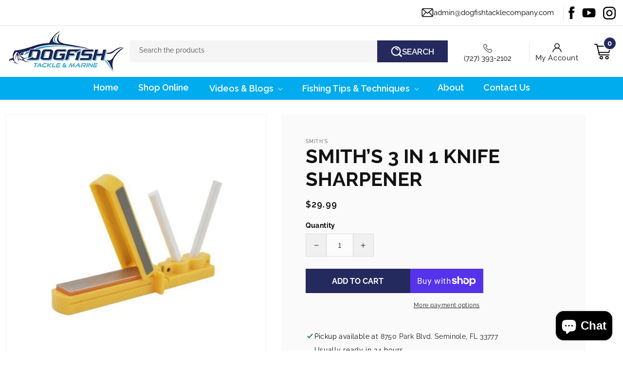

--- FILE ---
content_type: text/html; charset=utf-8
request_url: https://dogfishtacklecompany.com/products/smith-s-3-in-1-knife-sharpener
body_size: 33348
content:
<!doctype html>
<html class="no-js" lang="en">
  <head>
  <!-- Start of Booster Apps Seo-0.1-->
<title>Smith’s 3 in 1 Knife  Sharpener | Dogfish Tackle &amp; Marine</title><meta name="description" content=" DescriptionCERAMIC RODS – Smith’s 3-in-1 Sharpening System includes a pair of specially shaped teardrop ceramic rods to provide multi-use sharpening capabilities and can be placed in three different positions to sharpen straight or serrated bl..." /><script type="application/ld+json">
  {
    "@context": "https://schema.org",
    "@type": "WebSite",
    "name": "Dogfish Tackle \u0026amp; Marine",
    "url": "https://dogfishtacklecompany.com",
    "potentialAction": {
      "@type": "SearchAction",
      "query-input": "required name=query",
      "target": "https://dogfishtacklecompany.com/search?q={query}"
    }
  }
</script><script type="application/ld+json">
  {
    "@context": "https://schema.org",
    "@type": "Product",
    "name": "Smith’s 3 in 1 Knife  Sharpener",
    "brand": {"@type": "Brand","name": "Smith's"},
    "sku": "CCD4",
    "mpn": "027925190098",
    "description": " \nDescription\n\nCERAMIC RODS – Smith’s 3-in-1 Sharpening System includes a pair of specially shaped teardrop ceramic rods to provide multi-use sharpening capabilities and can be placed in three different positions to sharpen straight or serrated blades.\nDIAMOND STONE – The sharpening stone features a Fine 750-grit interrupted surface to provide a quick razor-sharp edge on any knife or tool. This 4” stone features a micro-tool sharpening pad and a sharpening groove perfect for fish hooks.\nCARBIDE BLADES – In between the sharpening stones and rods, is a carbide sharpener that will quickly restore dull or damaged blades. The preset sharpening angle ensures guaranteed results with each use!\nPROTECTIVE LID – The lid of the sharpening stone can be removed or lifted to serve as a protective hand guard while using the rods, adding extra safety and protection during use. After use, just lower the lid back to cover the stone.\nEASY STORAGE – When you are not using this product, the sharpening rods can be moved from their upright sharpening position into the base of the sharpener. Simply flip the product over and find the 2 slots for the sharpening rods to be stored away.\n",
    "url": "https://dogfishtacklecompany.com/products/smith-s-3-in-1-knife-sharpener","image": "https://dogfishtacklecompany.com/cdn/shop/files/IMG-0586_600x.jpg?v=1704917489","itemCondition": "https://schema.org/NewCondition",
    "offers": [{
          "@type": "Offer","price": "29.99","priceCurrency": "USD",
          "itemCondition": "https://schema.org/NewCondition",
          "url": "https://dogfishtacklecompany.com/products/smith-s-3-in-1-knife-sharpener?variant=44269857308908",
          "sku": "CCD4",
          "mpn": "027925190098",
          "availability" : "https://schema.org/InStock",
          "priceValidUntil": "2026-02-17","gtin12": "027925190098"}]}
</script>
<!-- end of Booster Apps SEO -->

    <meta charset="utf-8">
    <meta http-equiv="X-UA-Compatible" content="IE=edge">
    <meta name="viewport" content="width=device-width,initial-scale=1">
    <meta name="theme-color" content="">
    <link rel="canonical" href="https://dogfishtacklecompany.com/products/smith-s-3-in-1-knife-sharpener">
    <link rel="preconnect" href="https://cdn.shopify.com" crossorigin>
    <link rel="stylesheet" href="https://cdnjs.cloudflare.com/ajax/libs/slick-carousel/1.8.1/slick-theme.min.css">
    <link rel="stylesheet" href="https://cdnjs.cloudflare.com/ajax/libs/slick-carousel/1.8.1/slick.min.css">
    <link rel="stylesheet" href="https://cdnjs.cloudflare.com/ajax/libs/font-awesome/4.7.0/css/font-awesome.min.css">
    <link href="https://fonts.googleapis.com/css2?family=Raleway:ital,wght@0,100;0,200;0,300;0,400;0,500;0,600;0,700;0,800;0,900;1,100;1,200;1,300;1,400;1,500;1,600;1,700;1,800;1,900&display=swap" rel="stylesheet"><link rel="preconnect" href="https://fonts.shopifycdn.com" crossorigin>

    

    

<meta property="og:site_name" content="Dogfish Tackle &amp; Marine">
<meta property="og:url" content="https://dogfishtacklecompany.com/products/smith-s-3-in-1-knife-sharpener">
<meta property="og:title" content="Smith’s 3 in 1 Knife Sharpener">
<meta property="og:type" content="product">
<meta property="og:description" content="  Description CERAMIC RODS – Smith’s 3-in-1 Sharpening System includes a pair of specially shaped teardrop ceramic rods to provide multi-use sharpening capabilities and can be placed in three different positions to sharpen straight or serrated blades. DIAMOND STONE – The sharpening stone features a Fine 750-grit interr"><meta property="og:image" content="http://dogfishtacklecompany.com/cdn/shop/files/IMG-0586.jpg?v=1704917489">
  <meta property="og:image:secure_url" content="https://dogfishtacklecompany.com/cdn/shop/files/IMG-0586.jpg?v=1704917489">
  <meta property="og:image:width" content="600">
  <meta property="og:image:height" content="600"><meta property="og:price:amount" content="29.99">
  <meta property="og:price:currency" content="USD"><meta name="twitter:card" content="summary_large_image">
<meta name="twitter:title" content="Smith’s 3 in 1 Knife Sharpener">
<meta name="twitter:description" content="  Description CERAMIC RODS – Smith’s 3-in-1 Sharpening System includes a pair of specially shaped teardrop ceramic rods to provide multi-use sharpening capabilities and can be placed in three different positions to sharpen straight or serrated blades. DIAMOND STONE – The sharpening stone features a Fine 750-grit interr">

    <script src="https://code.jquery.com/jquery-3.6.0.min.js"></script>
    <script src="https://cdnjs.cloudflare.com/ajax/libs/slick-carousel/1.8.1/slick.min.js"></script>
    <script src="//dogfishtacklecompany.com/cdn/shop/t/7/assets/global.js?v=183788131329879227071674567525" defer="defer"></script>
    <script src="//dogfishtacklecompany.com/cdn/shop/t/7/assets/custom.js?v=146217535418156274801672132597" defer="defer"></script>
    <script>window.performance && window.performance.mark && window.performance.mark('shopify.content_for_header.start');</script><meta name="google-site-verification" content="uup2oX45ekZFiCqY7W4Yl_H9hJtpuL3HKk6pF1l8lJE">
<meta id="shopify-digital-wallet" name="shopify-digital-wallet" content="/13164827/digital_wallets/dialog">
<meta name="shopify-checkout-api-token" content="b7aca3dc2fdd7971f91a3c7dcfec0083">
<link rel="alternate" type="application/json+oembed" href="https://dogfishtacklecompany.com/products/smith-s-3-in-1-knife-sharpener.oembed">
<script async="async" src="/checkouts/internal/preloads.js?locale=en-US"></script>
<link rel="preconnect" href="https://shop.app" crossorigin="anonymous">
<script async="async" src="https://shop.app/checkouts/internal/preloads.js?locale=en-US&shop_id=13164827" crossorigin="anonymous"></script>
<script id="apple-pay-shop-capabilities" type="application/json">{"shopId":13164827,"countryCode":"US","currencyCode":"USD","merchantCapabilities":["supports3DS"],"merchantId":"gid:\/\/shopify\/Shop\/13164827","merchantName":"Dogfish Tackle \u0026 Marine","requiredBillingContactFields":["postalAddress","email","phone"],"requiredShippingContactFields":["postalAddress","email","phone"],"shippingType":"shipping","supportedNetworks":["visa","masterCard","discover","elo","jcb"],"total":{"type":"pending","label":"Dogfish Tackle \u0026 Marine","amount":"1.00"},"shopifyPaymentsEnabled":true,"supportsSubscriptions":true}</script>
<script id="shopify-features" type="application/json">{"accessToken":"b7aca3dc2fdd7971f91a3c7dcfec0083","betas":["rich-media-storefront-analytics"],"domain":"dogfishtacklecompany.com","predictiveSearch":true,"shopId":13164827,"locale":"en"}</script>
<script>var Shopify = Shopify || {};
Shopify.shop = "dogfish-tackle-company.myshopify.com";
Shopify.locale = "en";
Shopify.currency = {"active":"USD","rate":"1.0"};
Shopify.country = "US";
Shopify.theme = {"name":"Qeretail (Dawn 2.0)","id":136291352812,"schema_name":"Dawn","schema_version":"7.0.1","theme_store_id":887,"role":"main"};
Shopify.theme.handle = "null";
Shopify.theme.style = {"id":null,"handle":null};
Shopify.cdnHost = "dogfishtacklecompany.com/cdn";
Shopify.routes = Shopify.routes || {};
Shopify.routes.root = "/";</script>
<script type="module">!function(o){(o.Shopify=o.Shopify||{}).modules=!0}(window);</script>
<script>!function(o){function n(){var o=[];function n(){o.push(Array.prototype.slice.apply(arguments))}return n.q=o,n}var t=o.Shopify=o.Shopify||{};t.loadFeatures=n(),t.autoloadFeatures=n()}(window);</script>
<script>
  window.ShopifyPay = window.ShopifyPay || {};
  window.ShopifyPay.apiHost = "shop.app\/pay";
  window.ShopifyPay.redirectState = null;
</script>
<script id="shop-js-analytics" type="application/json">{"pageType":"product"}</script>
<script defer="defer" async type="module" src="//dogfishtacklecompany.com/cdn/shopifycloud/shop-js/modules/v2/client.init-shop-cart-sync_C5BV16lS.en.esm.js"></script>
<script defer="defer" async type="module" src="//dogfishtacklecompany.com/cdn/shopifycloud/shop-js/modules/v2/chunk.common_CygWptCX.esm.js"></script>
<script type="module">
  await import("//dogfishtacklecompany.com/cdn/shopifycloud/shop-js/modules/v2/client.init-shop-cart-sync_C5BV16lS.en.esm.js");
await import("//dogfishtacklecompany.com/cdn/shopifycloud/shop-js/modules/v2/chunk.common_CygWptCX.esm.js");

  window.Shopify.SignInWithShop?.initShopCartSync?.({"fedCMEnabled":true,"windoidEnabled":true});

</script>
<script>
  window.Shopify = window.Shopify || {};
  if (!window.Shopify.featureAssets) window.Shopify.featureAssets = {};
  window.Shopify.featureAssets['shop-js'] = {"shop-cart-sync":["modules/v2/client.shop-cart-sync_ZFArdW7E.en.esm.js","modules/v2/chunk.common_CygWptCX.esm.js"],"init-fed-cm":["modules/v2/client.init-fed-cm_CmiC4vf6.en.esm.js","modules/v2/chunk.common_CygWptCX.esm.js"],"shop-button":["modules/v2/client.shop-button_tlx5R9nI.en.esm.js","modules/v2/chunk.common_CygWptCX.esm.js"],"shop-cash-offers":["modules/v2/client.shop-cash-offers_DOA2yAJr.en.esm.js","modules/v2/chunk.common_CygWptCX.esm.js","modules/v2/chunk.modal_D71HUcav.esm.js"],"init-windoid":["modules/v2/client.init-windoid_sURxWdc1.en.esm.js","modules/v2/chunk.common_CygWptCX.esm.js"],"shop-toast-manager":["modules/v2/client.shop-toast-manager_ClPi3nE9.en.esm.js","modules/v2/chunk.common_CygWptCX.esm.js"],"init-shop-email-lookup-coordinator":["modules/v2/client.init-shop-email-lookup-coordinator_B8hsDcYM.en.esm.js","modules/v2/chunk.common_CygWptCX.esm.js"],"init-shop-cart-sync":["modules/v2/client.init-shop-cart-sync_C5BV16lS.en.esm.js","modules/v2/chunk.common_CygWptCX.esm.js"],"avatar":["modules/v2/client.avatar_BTnouDA3.en.esm.js"],"pay-button":["modules/v2/client.pay-button_FdsNuTd3.en.esm.js","modules/v2/chunk.common_CygWptCX.esm.js"],"init-customer-accounts":["modules/v2/client.init-customer-accounts_DxDtT_ad.en.esm.js","modules/v2/client.shop-login-button_C5VAVYt1.en.esm.js","modules/v2/chunk.common_CygWptCX.esm.js","modules/v2/chunk.modal_D71HUcav.esm.js"],"init-shop-for-new-customer-accounts":["modules/v2/client.init-shop-for-new-customer-accounts_ChsxoAhi.en.esm.js","modules/v2/client.shop-login-button_C5VAVYt1.en.esm.js","modules/v2/chunk.common_CygWptCX.esm.js","modules/v2/chunk.modal_D71HUcav.esm.js"],"shop-login-button":["modules/v2/client.shop-login-button_C5VAVYt1.en.esm.js","modules/v2/chunk.common_CygWptCX.esm.js","modules/v2/chunk.modal_D71HUcav.esm.js"],"init-customer-accounts-sign-up":["modules/v2/client.init-customer-accounts-sign-up_CPSyQ0Tj.en.esm.js","modules/v2/client.shop-login-button_C5VAVYt1.en.esm.js","modules/v2/chunk.common_CygWptCX.esm.js","modules/v2/chunk.modal_D71HUcav.esm.js"],"shop-follow-button":["modules/v2/client.shop-follow-button_Cva4Ekp9.en.esm.js","modules/v2/chunk.common_CygWptCX.esm.js","modules/v2/chunk.modal_D71HUcav.esm.js"],"checkout-modal":["modules/v2/client.checkout-modal_BPM8l0SH.en.esm.js","modules/v2/chunk.common_CygWptCX.esm.js","modules/v2/chunk.modal_D71HUcav.esm.js"],"lead-capture":["modules/v2/client.lead-capture_Bi8yE_yS.en.esm.js","modules/v2/chunk.common_CygWptCX.esm.js","modules/v2/chunk.modal_D71HUcav.esm.js"],"shop-login":["modules/v2/client.shop-login_D6lNrXab.en.esm.js","modules/v2/chunk.common_CygWptCX.esm.js","modules/v2/chunk.modal_D71HUcav.esm.js"],"payment-terms":["modules/v2/client.payment-terms_CZxnsJam.en.esm.js","modules/v2/chunk.common_CygWptCX.esm.js","modules/v2/chunk.modal_D71HUcav.esm.js"]};
</script>
<script>(function() {
  var isLoaded = false;
  function asyncLoad() {
    if (isLoaded) return;
    isLoaded = true;
    var urls = ["\/\/www.powr.io\/powr.js?powr-token=dogfish-tackle-company.myshopify.com\u0026external-type=shopify\u0026shop=dogfish-tackle-company.myshopify.com","\/\/www.powr.io\/powr.js?powr-token=dogfish-tackle-company.myshopify.com\u0026external-type=shopify\u0026shop=dogfish-tackle-company.myshopify.com","https:\/\/cdn.nfcube.com\/instafeed-8cf708ae3dee5f0fa65a4198a387473c.js?shop=dogfish-tackle-company.myshopify.com","https:\/\/cdn.hextom.com\/js\/freeshippingbar.js?shop=dogfish-tackle-company.myshopify.com","https:\/\/cdn.hextom.com\/js\/quickannouncementbar.js?shop=dogfish-tackle-company.myshopify.com"];
    for (var i = 0; i < urls.length; i++) {
      var s = document.createElement('script');
      s.type = 'text/javascript';
      s.async = true;
      s.src = urls[i];
      var x = document.getElementsByTagName('script')[0];
      x.parentNode.insertBefore(s, x);
    }
  };
  if(window.attachEvent) {
    window.attachEvent('onload', asyncLoad);
  } else {
    window.addEventListener('load', asyncLoad, false);
  }
})();</script>
<script id="__st">var __st={"a":13164827,"offset":-18000,"reqid":"86282415-f3b2-4f89-bac2-526e214bea28-1768775355","pageurl":"dogfishtacklecompany.com\/products\/smith-s-3-in-1-knife-sharpener","u":"822c6a05fde8","p":"product","rtyp":"product","rid":8132855267564};</script>
<script>window.ShopifyPaypalV4VisibilityTracking = true;</script>
<script id="captcha-bootstrap">!function(){'use strict';const t='contact',e='account',n='new_comment',o=[[t,t],['blogs',n],['comments',n],[t,'customer']],c=[[e,'customer_login'],[e,'guest_login'],[e,'recover_customer_password'],[e,'create_customer']],r=t=>t.map((([t,e])=>`form[action*='/${t}']:not([data-nocaptcha='true']) input[name='form_type'][value='${e}']`)).join(','),a=t=>()=>t?[...document.querySelectorAll(t)].map((t=>t.form)):[];function s(){const t=[...o],e=r(t);return a(e)}const i='password',u='form_key',d=['recaptcha-v3-token','g-recaptcha-response','h-captcha-response',i],f=()=>{try{return window.sessionStorage}catch{return}},m='__shopify_v',_=t=>t.elements[u];function p(t,e,n=!1){try{const o=window.sessionStorage,c=JSON.parse(o.getItem(e)),{data:r}=function(t){const{data:e,action:n}=t;return t[m]||n?{data:e,action:n}:{data:t,action:n}}(c);for(const[e,n]of Object.entries(r))t.elements[e]&&(t.elements[e].value=n);n&&o.removeItem(e)}catch(o){console.error('form repopulation failed',{error:o})}}const l='form_type',E='cptcha';function T(t){t.dataset[E]=!0}const w=window,h=w.document,L='Shopify',v='ce_forms',y='captcha';let A=!1;((t,e)=>{const n=(g='f06e6c50-85a8-45c8-87d0-21a2b65856fe',I='https://cdn.shopify.com/shopifycloud/storefront-forms-hcaptcha/ce_storefront_forms_captcha_hcaptcha.v1.5.2.iife.js',D={infoText:'Protected by hCaptcha',privacyText:'Privacy',termsText:'Terms'},(t,e,n)=>{const o=w[L][v],c=o.bindForm;if(c)return c(t,g,e,D).then(n);var r;o.q.push([[t,g,e,D],n]),r=I,A||(h.body.append(Object.assign(h.createElement('script'),{id:'captcha-provider',async:!0,src:r})),A=!0)});var g,I,D;w[L]=w[L]||{},w[L][v]=w[L][v]||{},w[L][v].q=[],w[L][y]=w[L][y]||{},w[L][y].protect=function(t,e){n(t,void 0,e),T(t)},Object.freeze(w[L][y]),function(t,e,n,w,h,L){const[v,y,A,g]=function(t,e,n){const i=e?o:[],u=t?c:[],d=[...i,...u],f=r(d),m=r(i),_=r(d.filter((([t,e])=>n.includes(e))));return[a(f),a(m),a(_),s()]}(w,h,L),I=t=>{const e=t.target;return e instanceof HTMLFormElement?e:e&&e.form},D=t=>v().includes(t);t.addEventListener('submit',(t=>{const e=I(t);if(!e)return;const n=D(e)&&!e.dataset.hcaptchaBound&&!e.dataset.recaptchaBound,o=_(e),c=g().includes(e)&&(!o||!o.value);(n||c)&&t.preventDefault(),c&&!n&&(function(t){try{if(!f())return;!function(t){const e=f();if(!e)return;const n=_(t);if(!n)return;const o=n.value;o&&e.removeItem(o)}(t);const e=Array.from(Array(32),(()=>Math.random().toString(36)[2])).join('');!function(t,e){_(t)||t.append(Object.assign(document.createElement('input'),{type:'hidden',name:u})),t.elements[u].value=e}(t,e),function(t,e){const n=f();if(!n)return;const o=[...t.querySelectorAll(`input[type='${i}']`)].map((({name:t})=>t)),c=[...d,...o],r={};for(const[a,s]of new FormData(t).entries())c.includes(a)||(r[a]=s);n.setItem(e,JSON.stringify({[m]:1,action:t.action,data:r}))}(t,e)}catch(e){console.error('failed to persist form',e)}}(e),e.submit())}));const S=(t,e)=>{t&&!t.dataset[E]&&(n(t,e.some((e=>e===t))),T(t))};for(const o of['focusin','change'])t.addEventListener(o,(t=>{const e=I(t);D(e)&&S(e,y())}));const B=e.get('form_key'),M=e.get(l),P=B&&M;t.addEventListener('DOMContentLoaded',(()=>{const t=y();if(P)for(const e of t)e.elements[l].value===M&&p(e,B);[...new Set([...A(),...v().filter((t=>'true'===t.dataset.shopifyCaptcha))])].forEach((e=>S(e,t)))}))}(h,new URLSearchParams(w.location.search),n,t,e,['guest_login'])})(!0,!0)}();</script>
<script integrity="sha256-4kQ18oKyAcykRKYeNunJcIwy7WH5gtpwJnB7kiuLZ1E=" data-source-attribution="shopify.loadfeatures" defer="defer" src="//dogfishtacklecompany.com/cdn/shopifycloud/storefront/assets/storefront/load_feature-a0a9edcb.js" crossorigin="anonymous"></script>
<script crossorigin="anonymous" defer="defer" src="//dogfishtacklecompany.com/cdn/shopifycloud/storefront/assets/shopify_pay/storefront-65b4c6d7.js?v=20250812"></script>
<script data-source-attribution="shopify.dynamic_checkout.dynamic.init">var Shopify=Shopify||{};Shopify.PaymentButton=Shopify.PaymentButton||{isStorefrontPortableWallets:!0,init:function(){window.Shopify.PaymentButton.init=function(){};var t=document.createElement("script");t.src="https://dogfishtacklecompany.com/cdn/shopifycloud/portable-wallets/latest/portable-wallets.en.js",t.type="module",document.head.appendChild(t)}};
</script>
<script data-source-attribution="shopify.dynamic_checkout.buyer_consent">
  function portableWalletsHideBuyerConsent(e){var t=document.getElementById("shopify-buyer-consent"),n=document.getElementById("shopify-subscription-policy-button");t&&n&&(t.classList.add("hidden"),t.setAttribute("aria-hidden","true"),n.removeEventListener("click",e))}function portableWalletsShowBuyerConsent(e){var t=document.getElementById("shopify-buyer-consent"),n=document.getElementById("shopify-subscription-policy-button");t&&n&&(t.classList.remove("hidden"),t.removeAttribute("aria-hidden"),n.addEventListener("click",e))}window.Shopify?.PaymentButton&&(window.Shopify.PaymentButton.hideBuyerConsent=portableWalletsHideBuyerConsent,window.Shopify.PaymentButton.showBuyerConsent=portableWalletsShowBuyerConsent);
</script>
<script>
  function portableWalletsCleanup(e){e&&e.src&&console.error("Failed to load portable wallets script "+e.src);var t=document.querySelectorAll("shopify-accelerated-checkout .shopify-payment-button__skeleton, shopify-accelerated-checkout-cart .wallet-cart-button__skeleton"),e=document.getElementById("shopify-buyer-consent");for(let e=0;e<t.length;e++)t[e].remove();e&&e.remove()}function portableWalletsNotLoadedAsModule(e){e instanceof ErrorEvent&&"string"==typeof e.message&&e.message.includes("import.meta")&&"string"==typeof e.filename&&e.filename.includes("portable-wallets")&&(window.removeEventListener("error",portableWalletsNotLoadedAsModule),window.Shopify.PaymentButton.failedToLoad=e,"loading"===document.readyState?document.addEventListener("DOMContentLoaded",window.Shopify.PaymentButton.init):window.Shopify.PaymentButton.init())}window.addEventListener("error",portableWalletsNotLoadedAsModule);
</script>

<script type="module" src="https://dogfishtacklecompany.com/cdn/shopifycloud/portable-wallets/latest/portable-wallets.en.js" onError="portableWalletsCleanup(this)" crossorigin="anonymous"></script>
<script nomodule>
  document.addEventListener("DOMContentLoaded", portableWalletsCleanup);
</script>

<link id="shopify-accelerated-checkout-styles" rel="stylesheet" media="screen" href="https://dogfishtacklecompany.com/cdn/shopifycloud/portable-wallets/latest/accelerated-checkout-backwards-compat.css" crossorigin="anonymous">
<style id="shopify-accelerated-checkout-cart">
        #shopify-buyer-consent {
  margin-top: 1em;
  display: inline-block;
  width: 100%;
}

#shopify-buyer-consent.hidden {
  display: none;
}

#shopify-subscription-policy-button {
  background: none;
  border: none;
  padding: 0;
  text-decoration: underline;
  font-size: inherit;
  cursor: pointer;
}

#shopify-subscription-policy-button::before {
  box-shadow: none;
}

      </style>
<script id="sections-script" data-sections="header,footer" defer="defer" src="//dogfishtacklecompany.com/cdn/shop/t/7/compiled_assets/scripts.js?8601"></script>
<script>window.performance && window.performance.mark && window.performance.mark('shopify.content_for_header.end');</script>


    <style data-shopify>
      @font-face {
  font-family: Raleway;
  font-weight: 400;
  font-style: normal;
  font-display: swap;
  src: url("//dogfishtacklecompany.com/cdn/fonts/raleway/raleway_n4.2c76ddd103ff0f30b1230f13e160330ff8b2c68a.woff2") format("woff2"),
       url("//dogfishtacklecompany.com/cdn/fonts/raleway/raleway_n4.c057757dddc39994ad5d9c9f58e7c2c2a72359a9.woff") format("woff");
}

      @font-face {
  font-family: Raleway;
  font-weight: 700;
  font-style: normal;
  font-display: swap;
  src: url("//dogfishtacklecompany.com/cdn/fonts/raleway/raleway_n7.740cf9e1e4566800071db82eeca3cca45f43ba63.woff2") format("woff2"),
       url("//dogfishtacklecompany.com/cdn/fonts/raleway/raleway_n7.84943791ecde186400af8db54cf3b5b5e5049a8f.woff") format("woff");
}

      @font-face {
  font-family: Raleway;
  font-weight: 400;
  font-style: italic;
  font-display: swap;
  src: url("//dogfishtacklecompany.com/cdn/fonts/raleway/raleway_i4.aaa73a72f55a5e60da3e9a082717e1ed8f22f0a2.woff2") format("woff2"),
       url("//dogfishtacklecompany.com/cdn/fonts/raleway/raleway_i4.650670cc243082f8988ecc5576b6d613cfd5a8ee.woff") format("woff");
}

      @font-face {
  font-family: Raleway;
  font-weight: 700;
  font-style: italic;
  font-display: swap;
  src: url("//dogfishtacklecompany.com/cdn/fonts/raleway/raleway_i7.6d68e3c55f3382a6b4f1173686f538d89ce56dbc.woff2") format("woff2"),
       url("//dogfishtacklecompany.com/cdn/fonts/raleway/raleway_i7.ed82a5a5951418ec5b6b0a5010cb65216574b2bd.woff") format("woff");
}

      @font-face {
  font-family: Raleway;
  font-weight: 400;
  font-style: normal;
  font-display: swap;
  src: url("//dogfishtacklecompany.com/cdn/fonts/raleway/raleway_n4.2c76ddd103ff0f30b1230f13e160330ff8b2c68a.woff2") format("woff2"),
       url("//dogfishtacklecompany.com/cdn/fonts/raleway/raleway_n4.c057757dddc39994ad5d9c9f58e7c2c2a72359a9.woff") format("woff");
}


      :root {
        --font-body-family: Raleway, sans-serif;
        --font-body-style: normal;
        --font-body-weight: 400;
        --font-body-weight-bold: 700;

        --font-heading-family: Raleway, sans-serif;
        --font-heading-style: normal;
        --font-heading-weight: 400;

        --font-body-scale: 1.0;
        --font-heading-scale: 1.0;

        --color-base-text: 18, 18, 18;
        --color-shadow: 18, 18, 18;
        --color-base-background-1: 255, 255, 255;
        --color-base-background-2: 243, 243, 243;
        --color-base-solid-button-labels: 255, 255, 255;
        --color-base-outline-button-labels: 18, 18, 18;
        --color-base-accent-1: 18, 18, 18;
        --color-base-accent-2: 51, 79, 180;
        --payment-terms-background-color: #ffffff;

        --gradient-base-background-1: #ffffff;
        --gradient-base-background-2: #f3f3f3;
        --gradient-base-accent-1: #121212;
        --gradient-base-accent-2: #334fb4;

        --media-padding: px;
        --media-border-opacity: 0.05;
        --media-border-width: 1px;
        --media-radius: 0px;
        --media-shadow-opacity: 0.0;
        --media-shadow-horizontal-offset: 0px;
        --media-shadow-vertical-offset: 4px;
        --media-shadow-blur-radius: 5px;
        --media-shadow-visible: 0;

        --page-width: 120rem;
        --page-width-margin: 0rem;

        --product-card-image-padding: 0.0rem;
        --product-card-corner-radius: 0.0rem;
        --product-card-text-alignment: left;
        --product-card-border-width: 0.0rem;
        --product-card-border-opacity: 0.1;
        --product-card-shadow-opacity: 0.0;
        --product-card-shadow-visible: 0;
        --product-card-shadow-horizontal-offset: 0.0rem;
        --product-card-shadow-vertical-offset: 0.4rem;
        --product-card-shadow-blur-radius: 0.5rem;

        --collection-card-image-padding: 0.0rem;
        --collection-card-corner-radius: 0.0rem;
        --collection-card-text-alignment: left;
        --collection-card-border-width: 0.0rem;
        --collection-card-border-opacity: 0.1;
        --collection-card-shadow-opacity: 0.0;
        --collection-card-shadow-visible: 0;
        --collection-card-shadow-horizontal-offset: 0.0rem;
        --collection-card-shadow-vertical-offset: 0.4rem;
        --collection-card-shadow-blur-radius: 0.5rem;

        --blog-card-image-padding: 0.0rem;
        --blog-card-corner-radius: 0.0rem;
        --blog-card-text-alignment: left;
        --blog-card-border-width: 0.0rem;
        --blog-card-border-opacity: 0.1;
        --blog-card-shadow-opacity: 0.0;
        --blog-card-shadow-visible: 0;
        --blog-card-shadow-horizontal-offset: 0.0rem;
        --blog-card-shadow-vertical-offset: 0.4rem;
        --blog-card-shadow-blur-radius: 0.5rem;

        --badge-corner-radius: 4.0rem;

        --popup-border-width: 1px;
        --popup-border-opacity: 0.1;
        --popup-corner-radius: 0px;
        --popup-shadow-opacity: 0.0;
        --popup-shadow-horizontal-offset: 0px;
        --popup-shadow-vertical-offset: 4px;
        --popup-shadow-blur-radius: 5px;

        --drawer-border-width: 1px;
        --drawer-border-opacity: 0.1;
        --drawer-shadow-opacity: 0.0;
        --drawer-shadow-horizontal-offset: 0px;
        --drawer-shadow-vertical-offset: 4px;
        --drawer-shadow-blur-radius: 5px;

        --spacing-sections-desktop: 0px;
        --spacing-sections-mobile: 0px;

        --grid-desktop-vertical-spacing: 8px;
        --grid-desktop-horizontal-spacing: 8px;
        --grid-mobile-vertical-spacing: 4px;
        --grid-mobile-horizontal-spacing: 4px;

        --text-boxes-border-opacity: 0.1;
        --text-boxes-border-width: 0px;
        --text-boxes-radius: 0px;
        --text-boxes-shadow-opacity: 0.0;
        --text-boxes-shadow-visible: 0;
        --text-boxes-shadow-horizontal-offset: 0px;
        --text-boxes-shadow-vertical-offset: 4px;
        --text-boxes-shadow-blur-radius: 5px;

        --buttons-radius: 0px;
        --buttons-radius-outset: 0px;
        --buttons-border-width: 1px;
        --buttons-border-opacity: 1.0;
        --buttons-shadow-opacity: 0.0;
        --buttons-shadow-visible: 0;
        --buttons-shadow-horizontal-offset: 0px;
        --buttons-shadow-vertical-offset: 4px;
        --buttons-shadow-blur-radius: 5px;
        --buttons-border-offset: 0px;

        --inputs-radius: 0px;
        --inputs-border-width: 1px;
        --inputs-border-opacity: 0.55;
        --inputs-shadow-opacity: 0.0;
        --inputs-shadow-horizontal-offset: 0px;
        --inputs-margin-offset: 0px;
        --inputs-shadow-vertical-offset: 4px;
        --inputs-shadow-blur-radius: 5px;
        --inputs-radius-outset: 0px;

        --variant-pills-radius: 40px;
        --variant-pills-border-width: 1px;
        --variant-pills-border-opacity: 0.55;
        --variant-pills-shadow-opacity: 0.0;
        --variant-pills-shadow-horizontal-offset: 0px;
        --variant-pills-shadow-vertical-offset: 4px;
        --variant-pills-shadow-blur-radius: 5px;
      }

      *,
      *::before,
      *::after {
        box-sizing: inherit;
      }

      html {
        box-sizing: border-box;
        font-size: calc(var(--font-body-scale) * 62.5%);
        height: 100%;
      }

      body {
        display: grid;
        grid-template-rows: auto auto 1fr auto;
        grid-template-columns: 100%;
        min-height: 100%;
        margin: 0;
        font-size: 1.5rem;
        letter-spacing: 0.06rem;
        line-height: calc(1 + 0.8 / var(--font-body-scale));
        font-family: var(--font-body-family);
        font-style: var(--font-body-style);
        font-weight: var(--font-body-weight);
      }

      @media screen and (min-width: 750px) {
        body {
          font-size: 1.6rem;
        }
      }
    </style>

    <link href="//dogfishtacklecompany.com/cdn/shop/t/7/assets/base.css?v=145820901203122602331674048191" rel="stylesheet" type="text/css" media="all" />
    <link href="//dogfishtacklecompany.com/cdn/shop/t/7/assets/custom.css?v=134848310952999472301674820618" rel="stylesheet" type="text/css" media="all" />
<link rel="preload" as="font" href="//dogfishtacklecompany.com/cdn/fonts/raleway/raleway_n4.2c76ddd103ff0f30b1230f13e160330ff8b2c68a.woff2" type="font/woff2" crossorigin><link rel="preload" as="font" href="//dogfishtacklecompany.com/cdn/fonts/raleway/raleway_n4.2c76ddd103ff0f30b1230f13e160330ff8b2c68a.woff2" type="font/woff2" crossorigin><link rel="stylesheet" href="//dogfishtacklecompany.com/cdn/shop/t/7/assets/component-predictive-search.css?v=83512081251802922551672132597" media="print" onload="this.media='all'"><script>document.documentElement.className = document.documentElement.className.replace('no-js', 'js');
    if (Shopify.designMode) {
      document.documentElement.classList.add('shopify-design-mode');
    }
    </script>



    
  <script src="https://cdn.shopify.com/extensions/04b3ce78-d13f-4468-a155-0222db3766d4/profy-banner-countdown-timer-115/assets/banner-script-min.js" type="text/javascript" defer="defer"></script>
<script src="https://cdn.shopify.com/extensions/019bc2cf-ad72-709c-ab89-9947d92587ae/free-shipping-bar-118/assets/freeshippingbar.js" type="text/javascript" defer="defer"></script>
<script src="https://cdn.shopify.com/extensions/7bc9bb47-adfa-4267-963e-cadee5096caf/inbox-1252/assets/inbox-chat-loader.js" type="text/javascript" defer="defer"></script>
<script src="https://cdn.shopify.com/extensions/019bc2d0-0f91-74d4-a43b-076b6407206d/quick-announcement-bar-prod-97/assets/quickannouncementbar.js" type="text/javascript" defer="defer"></script>
<link href="https://monorail-edge.shopifysvc.com" rel="dns-prefetch">
<script>(function(){if ("sendBeacon" in navigator && "performance" in window) {try {var session_token_from_headers = performance.getEntriesByType('navigation')[0].serverTiming.find(x => x.name == '_s').description;} catch {var session_token_from_headers = undefined;}var session_cookie_matches = document.cookie.match(/_shopify_s=([^;]*)/);var session_token_from_cookie = session_cookie_matches && session_cookie_matches.length === 2 ? session_cookie_matches[1] : "";var session_token = session_token_from_headers || session_token_from_cookie || "";function handle_abandonment_event(e) {var entries = performance.getEntries().filter(function(entry) {return /monorail-edge.shopifysvc.com/.test(entry.name);});if (!window.abandonment_tracked && entries.length === 0) {window.abandonment_tracked = true;var currentMs = Date.now();var navigation_start = performance.timing.navigationStart;var payload = {shop_id: 13164827,url: window.location.href,navigation_start,duration: currentMs - navigation_start,session_token,page_type: "product"};window.navigator.sendBeacon("https://monorail-edge.shopifysvc.com/v1/produce", JSON.stringify({schema_id: "online_store_buyer_site_abandonment/1.1",payload: payload,metadata: {event_created_at_ms: currentMs,event_sent_at_ms: currentMs}}));}}window.addEventListener('pagehide', handle_abandonment_event);}}());</script>
<script id="web-pixels-manager-setup">(function e(e,d,r,n,o){if(void 0===o&&(o={}),!Boolean(null===(a=null===(i=window.Shopify)||void 0===i?void 0:i.analytics)||void 0===a?void 0:a.replayQueue)){var i,a;window.Shopify=window.Shopify||{};var t=window.Shopify;t.analytics=t.analytics||{};var s=t.analytics;s.replayQueue=[],s.publish=function(e,d,r){return s.replayQueue.push([e,d,r]),!0};try{self.performance.mark("wpm:start")}catch(e){}var l=function(){var e={modern:/Edge?\/(1{2}[4-9]|1[2-9]\d|[2-9]\d{2}|\d{4,})\.\d+(\.\d+|)|Firefox\/(1{2}[4-9]|1[2-9]\d|[2-9]\d{2}|\d{4,})\.\d+(\.\d+|)|Chrom(ium|e)\/(9{2}|\d{3,})\.\d+(\.\d+|)|(Maci|X1{2}).+ Version\/(15\.\d+|(1[6-9]|[2-9]\d|\d{3,})\.\d+)([,.]\d+|)( \(\w+\)|)( Mobile\/\w+|) Safari\/|Chrome.+OPR\/(9{2}|\d{3,})\.\d+\.\d+|(CPU[ +]OS|iPhone[ +]OS|CPU[ +]iPhone|CPU IPhone OS|CPU iPad OS)[ +]+(15[._]\d+|(1[6-9]|[2-9]\d|\d{3,})[._]\d+)([._]\d+|)|Android:?[ /-](13[3-9]|1[4-9]\d|[2-9]\d{2}|\d{4,})(\.\d+|)(\.\d+|)|Android.+Firefox\/(13[5-9]|1[4-9]\d|[2-9]\d{2}|\d{4,})\.\d+(\.\d+|)|Android.+Chrom(ium|e)\/(13[3-9]|1[4-9]\d|[2-9]\d{2}|\d{4,})\.\d+(\.\d+|)|SamsungBrowser\/([2-9]\d|\d{3,})\.\d+/,legacy:/Edge?\/(1[6-9]|[2-9]\d|\d{3,})\.\d+(\.\d+|)|Firefox\/(5[4-9]|[6-9]\d|\d{3,})\.\d+(\.\d+|)|Chrom(ium|e)\/(5[1-9]|[6-9]\d|\d{3,})\.\d+(\.\d+|)([\d.]+$|.*Safari\/(?![\d.]+ Edge\/[\d.]+$))|(Maci|X1{2}).+ Version\/(10\.\d+|(1[1-9]|[2-9]\d|\d{3,})\.\d+)([,.]\d+|)( \(\w+\)|)( Mobile\/\w+|) Safari\/|Chrome.+OPR\/(3[89]|[4-9]\d|\d{3,})\.\d+\.\d+|(CPU[ +]OS|iPhone[ +]OS|CPU[ +]iPhone|CPU IPhone OS|CPU iPad OS)[ +]+(10[._]\d+|(1[1-9]|[2-9]\d|\d{3,})[._]\d+)([._]\d+|)|Android:?[ /-](13[3-9]|1[4-9]\d|[2-9]\d{2}|\d{4,})(\.\d+|)(\.\d+|)|Mobile Safari.+OPR\/([89]\d|\d{3,})\.\d+\.\d+|Android.+Firefox\/(13[5-9]|1[4-9]\d|[2-9]\d{2}|\d{4,})\.\d+(\.\d+|)|Android.+Chrom(ium|e)\/(13[3-9]|1[4-9]\d|[2-9]\d{2}|\d{4,})\.\d+(\.\d+|)|Android.+(UC? ?Browser|UCWEB|U3)[ /]?(15\.([5-9]|\d{2,})|(1[6-9]|[2-9]\d|\d{3,})\.\d+)\.\d+|SamsungBrowser\/(5\.\d+|([6-9]|\d{2,})\.\d+)|Android.+MQ{2}Browser\/(14(\.(9|\d{2,})|)|(1[5-9]|[2-9]\d|\d{3,})(\.\d+|))(\.\d+|)|K[Aa][Ii]OS\/(3\.\d+|([4-9]|\d{2,})\.\d+)(\.\d+|)/},d=e.modern,r=e.legacy,n=navigator.userAgent;return n.match(d)?"modern":n.match(r)?"legacy":"unknown"}(),u="modern"===l?"modern":"legacy",c=(null!=n?n:{modern:"",legacy:""})[u],f=function(e){return[e.baseUrl,"/wpm","/b",e.hashVersion,"modern"===e.buildTarget?"m":"l",".js"].join("")}({baseUrl:d,hashVersion:r,buildTarget:u}),m=function(e){var d=e.version,r=e.bundleTarget,n=e.surface,o=e.pageUrl,i=e.monorailEndpoint;return{emit:function(e){var a=e.status,t=e.errorMsg,s=(new Date).getTime(),l=JSON.stringify({metadata:{event_sent_at_ms:s},events:[{schema_id:"web_pixels_manager_load/3.1",payload:{version:d,bundle_target:r,page_url:o,status:a,surface:n,error_msg:t},metadata:{event_created_at_ms:s}}]});if(!i)return console&&console.warn&&console.warn("[Web Pixels Manager] No Monorail endpoint provided, skipping logging."),!1;try{return self.navigator.sendBeacon.bind(self.navigator)(i,l)}catch(e){}var u=new XMLHttpRequest;try{return u.open("POST",i,!0),u.setRequestHeader("Content-Type","text/plain"),u.send(l),!0}catch(e){return console&&console.warn&&console.warn("[Web Pixels Manager] Got an unhandled error while logging to Monorail."),!1}}}}({version:r,bundleTarget:l,surface:e.surface,pageUrl:self.location.href,monorailEndpoint:e.monorailEndpoint});try{o.browserTarget=l,function(e){var d=e.src,r=e.async,n=void 0===r||r,o=e.onload,i=e.onerror,a=e.sri,t=e.scriptDataAttributes,s=void 0===t?{}:t,l=document.createElement("script"),u=document.querySelector("head"),c=document.querySelector("body");if(l.async=n,l.src=d,a&&(l.integrity=a,l.crossOrigin="anonymous"),s)for(var f in s)if(Object.prototype.hasOwnProperty.call(s,f))try{l.dataset[f]=s[f]}catch(e){}if(o&&l.addEventListener("load",o),i&&l.addEventListener("error",i),u)u.appendChild(l);else{if(!c)throw new Error("Did not find a head or body element to append the script");c.appendChild(l)}}({src:f,async:!0,onload:function(){if(!function(){var e,d;return Boolean(null===(d=null===(e=window.Shopify)||void 0===e?void 0:e.analytics)||void 0===d?void 0:d.initialized)}()){var d=window.webPixelsManager.init(e)||void 0;if(d){var r=window.Shopify.analytics;r.replayQueue.forEach((function(e){var r=e[0],n=e[1],o=e[2];d.publishCustomEvent(r,n,o)})),r.replayQueue=[],r.publish=d.publishCustomEvent,r.visitor=d.visitor,r.initialized=!0}}},onerror:function(){return m.emit({status:"failed",errorMsg:"".concat(f," has failed to load")})},sri:function(e){var d=/^sha384-[A-Za-z0-9+/=]+$/;return"string"==typeof e&&d.test(e)}(c)?c:"",scriptDataAttributes:o}),m.emit({status:"loading"})}catch(e){m.emit({status:"failed",errorMsg:(null==e?void 0:e.message)||"Unknown error"})}}})({shopId: 13164827,storefrontBaseUrl: "https://dogfishtacklecompany.com",extensionsBaseUrl: "https://extensions.shopifycdn.com/cdn/shopifycloud/web-pixels-manager",monorailEndpoint: "https://monorail-edge.shopifysvc.com/unstable/produce_batch",surface: "storefront-renderer",enabledBetaFlags: ["2dca8a86"],webPixelsConfigList: [{"id":"shopify-app-pixel","configuration":"{}","eventPayloadVersion":"v1","runtimeContext":"STRICT","scriptVersion":"0450","apiClientId":"shopify-pixel","type":"APP","privacyPurposes":["ANALYTICS","MARKETING"]},{"id":"shopify-custom-pixel","eventPayloadVersion":"v1","runtimeContext":"LAX","scriptVersion":"0450","apiClientId":"shopify-pixel","type":"CUSTOM","privacyPurposes":["ANALYTICS","MARKETING"]}],isMerchantRequest: false,initData: {"shop":{"name":"Dogfish Tackle \u0026 Marine","paymentSettings":{"currencyCode":"USD"},"myshopifyDomain":"dogfish-tackle-company.myshopify.com","countryCode":"US","storefrontUrl":"https:\/\/dogfishtacklecompany.com"},"customer":null,"cart":null,"checkout":null,"productVariants":[{"price":{"amount":29.99,"currencyCode":"USD"},"product":{"title":"Smith’s 3 in 1 Knife  Sharpener","vendor":"Smith's","id":"8132855267564","untranslatedTitle":"Smith’s 3 in 1 Knife  Sharpener","url":"\/products\/smith-s-3-in-1-knife-sharpener","type":"Tools"},"id":"44269857308908","image":{"src":"\/\/dogfishtacklecompany.com\/cdn\/shop\/files\/IMG-0586.jpg?v=1704917489"},"sku":"CCD4","title":"Default Title","untranslatedTitle":"Default Title"}],"purchasingCompany":null},},"https://dogfishtacklecompany.com/cdn","fcfee988w5aeb613cpc8e4bc33m6693e112",{"modern":"","legacy":""},{"shopId":"13164827","storefrontBaseUrl":"https:\/\/dogfishtacklecompany.com","extensionBaseUrl":"https:\/\/extensions.shopifycdn.com\/cdn\/shopifycloud\/web-pixels-manager","surface":"storefront-renderer","enabledBetaFlags":"[\"2dca8a86\"]","isMerchantRequest":"false","hashVersion":"fcfee988w5aeb613cpc8e4bc33m6693e112","publish":"custom","events":"[[\"page_viewed\",{}],[\"product_viewed\",{\"productVariant\":{\"price\":{\"amount\":29.99,\"currencyCode\":\"USD\"},\"product\":{\"title\":\"Smith’s 3 in 1 Knife  Sharpener\",\"vendor\":\"Smith's\",\"id\":\"8132855267564\",\"untranslatedTitle\":\"Smith’s 3 in 1 Knife  Sharpener\",\"url\":\"\/products\/smith-s-3-in-1-knife-sharpener\",\"type\":\"Tools\"},\"id\":\"44269857308908\",\"image\":{\"src\":\"\/\/dogfishtacklecompany.com\/cdn\/shop\/files\/IMG-0586.jpg?v=1704917489\"},\"sku\":\"CCD4\",\"title\":\"Default Title\",\"untranslatedTitle\":\"Default Title\"}}]]"});</script><script>
  window.ShopifyAnalytics = window.ShopifyAnalytics || {};
  window.ShopifyAnalytics.meta = window.ShopifyAnalytics.meta || {};
  window.ShopifyAnalytics.meta.currency = 'USD';
  var meta = {"product":{"id":8132855267564,"gid":"gid:\/\/shopify\/Product\/8132855267564","vendor":"Smith's","type":"Tools","handle":"smith-s-3-in-1-knife-sharpener","variants":[{"id":44269857308908,"price":2999,"name":"Smith’s 3 in 1 Knife  Sharpener","public_title":null,"sku":"CCD4"}],"remote":false},"page":{"pageType":"product","resourceType":"product","resourceId":8132855267564,"requestId":"86282415-f3b2-4f89-bac2-526e214bea28-1768775355"}};
  for (var attr in meta) {
    window.ShopifyAnalytics.meta[attr] = meta[attr];
  }
</script>
<script class="analytics">
  (function () {
    var customDocumentWrite = function(content) {
      var jquery = null;

      if (window.jQuery) {
        jquery = window.jQuery;
      } else if (window.Checkout && window.Checkout.$) {
        jquery = window.Checkout.$;
      }

      if (jquery) {
        jquery('body').append(content);
      }
    };

    var hasLoggedConversion = function(token) {
      if (token) {
        return document.cookie.indexOf('loggedConversion=' + token) !== -1;
      }
      return false;
    }

    var setCookieIfConversion = function(token) {
      if (token) {
        var twoMonthsFromNow = new Date(Date.now());
        twoMonthsFromNow.setMonth(twoMonthsFromNow.getMonth() + 2);

        document.cookie = 'loggedConversion=' + token + '; expires=' + twoMonthsFromNow;
      }
    }

    var trekkie = window.ShopifyAnalytics.lib = window.trekkie = window.trekkie || [];
    if (trekkie.integrations) {
      return;
    }
    trekkie.methods = [
      'identify',
      'page',
      'ready',
      'track',
      'trackForm',
      'trackLink'
    ];
    trekkie.factory = function(method) {
      return function() {
        var args = Array.prototype.slice.call(arguments);
        args.unshift(method);
        trekkie.push(args);
        return trekkie;
      };
    };
    for (var i = 0; i < trekkie.methods.length; i++) {
      var key = trekkie.methods[i];
      trekkie[key] = trekkie.factory(key);
    }
    trekkie.load = function(config) {
      trekkie.config = config || {};
      trekkie.config.initialDocumentCookie = document.cookie;
      var first = document.getElementsByTagName('script')[0];
      var script = document.createElement('script');
      script.type = 'text/javascript';
      script.onerror = function(e) {
        var scriptFallback = document.createElement('script');
        scriptFallback.type = 'text/javascript';
        scriptFallback.onerror = function(error) {
                var Monorail = {
      produce: function produce(monorailDomain, schemaId, payload) {
        var currentMs = new Date().getTime();
        var event = {
          schema_id: schemaId,
          payload: payload,
          metadata: {
            event_created_at_ms: currentMs,
            event_sent_at_ms: currentMs
          }
        };
        return Monorail.sendRequest("https://" + monorailDomain + "/v1/produce", JSON.stringify(event));
      },
      sendRequest: function sendRequest(endpointUrl, payload) {
        // Try the sendBeacon API
        if (window && window.navigator && typeof window.navigator.sendBeacon === 'function' && typeof window.Blob === 'function' && !Monorail.isIos12()) {
          var blobData = new window.Blob([payload], {
            type: 'text/plain'
          });

          if (window.navigator.sendBeacon(endpointUrl, blobData)) {
            return true;
          } // sendBeacon was not successful

        } // XHR beacon

        var xhr = new XMLHttpRequest();

        try {
          xhr.open('POST', endpointUrl);
          xhr.setRequestHeader('Content-Type', 'text/plain');
          xhr.send(payload);
        } catch (e) {
          console.log(e);
        }

        return false;
      },
      isIos12: function isIos12() {
        return window.navigator.userAgent.lastIndexOf('iPhone; CPU iPhone OS 12_') !== -1 || window.navigator.userAgent.lastIndexOf('iPad; CPU OS 12_') !== -1;
      }
    };
    Monorail.produce('monorail-edge.shopifysvc.com',
      'trekkie_storefront_load_errors/1.1',
      {shop_id: 13164827,
      theme_id: 136291352812,
      app_name: "storefront",
      context_url: window.location.href,
      source_url: "//dogfishtacklecompany.com/cdn/s/trekkie.storefront.cd680fe47e6c39ca5d5df5f0a32d569bc48c0f27.min.js"});

        };
        scriptFallback.async = true;
        scriptFallback.src = '//dogfishtacklecompany.com/cdn/s/trekkie.storefront.cd680fe47e6c39ca5d5df5f0a32d569bc48c0f27.min.js';
        first.parentNode.insertBefore(scriptFallback, first);
      };
      script.async = true;
      script.src = '//dogfishtacklecompany.com/cdn/s/trekkie.storefront.cd680fe47e6c39ca5d5df5f0a32d569bc48c0f27.min.js';
      first.parentNode.insertBefore(script, first);
    };
    trekkie.load(
      {"Trekkie":{"appName":"storefront","development":false,"defaultAttributes":{"shopId":13164827,"isMerchantRequest":null,"themeId":136291352812,"themeCityHash":"14018046047179043681","contentLanguage":"en","currency":"USD","eventMetadataId":"a313e4bd-fdb2-4a4a-a6e6-f115cc16315f"},"isServerSideCookieWritingEnabled":true,"monorailRegion":"shop_domain","enabledBetaFlags":["65f19447"]},"Session Attribution":{},"S2S":{"facebookCapiEnabled":false,"source":"trekkie-storefront-renderer","apiClientId":580111}}
    );

    var loaded = false;
    trekkie.ready(function() {
      if (loaded) return;
      loaded = true;

      window.ShopifyAnalytics.lib = window.trekkie;

      var originalDocumentWrite = document.write;
      document.write = customDocumentWrite;
      try { window.ShopifyAnalytics.merchantGoogleAnalytics.call(this); } catch(error) {};
      document.write = originalDocumentWrite;

      window.ShopifyAnalytics.lib.page(null,{"pageType":"product","resourceType":"product","resourceId":8132855267564,"requestId":"86282415-f3b2-4f89-bac2-526e214bea28-1768775355","shopifyEmitted":true});

      var match = window.location.pathname.match(/checkouts\/(.+)\/(thank_you|post_purchase)/)
      var token = match? match[1]: undefined;
      if (!hasLoggedConversion(token)) {
        setCookieIfConversion(token);
        window.ShopifyAnalytics.lib.track("Viewed Product",{"currency":"USD","variantId":44269857308908,"productId":8132855267564,"productGid":"gid:\/\/shopify\/Product\/8132855267564","name":"Smith’s 3 in 1 Knife  Sharpener","price":"29.99","sku":"CCD4","brand":"Smith's","variant":null,"category":"Tools","nonInteraction":true,"remote":false},undefined,undefined,{"shopifyEmitted":true});
      window.ShopifyAnalytics.lib.track("monorail:\/\/trekkie_storefront_viewed_product\/1.1",{"currency":"USD","variantId":44269857308908,"productId":8132855267564,"productGid":"gid:\/\/shopify\/Product\/8132855267564","name":"Smith’s 3 in 1 Knife  Sharpener","price":"29.99","sku":"CCD4","brand":"Smith's","variant":null,"category":"Tools","nonInteraction":true,"remote":false,"referer":"https:\/\/dogfishtacklecompany.com\/products\/smith-s-3-in-1-knife-sharpener"});
      }
    });


        var eventsListenerScript = document.createElement('script');
        eventsListenerScript.async = true;
        eventsListenerScript.src = "//dogfishtacklecompany.com/cdn/shopifycloud/storefront/assets/shop_events_listener-3da45d37.js";
        document.getElementsByTagName('head')[0].appendChild(eventsListenerScript);

})();</script>
<script
  defer
  src="https://dogfishtacklecompany.com/cdn/shopifycloud/perf-kit/shopify-perf-kit-3.0.4.min.js"
  data-application="storefront-renderer"
  data-shop-id="13164827"
  data-render-region="gcp-us-central1"
  data-page-type="product"
  data-theme-instance-id="136291352812"
  data-theme-name="Dawn"
  data-theme-version="7.0.1"
  data-monorail-region="shop_domain"
  data-resource-timing-sampling-rate="10"
  data-shs="true"
  data-shs-beacon="true"
  data-shs-export-with-fetch="true"
  data-shs-logs-sample-rate="1"
  data-shs-beacon-endpoint="https://dogfishtacklecompany.com/api/collect"
></script>
</head>

  <body class="gradient template-product">
    <a class="skip-to-content-link button visually-hidden" href="#MainContent">
      Skip to content
    </a><div id="shopify-section-announcement-bar" class="shopify-section"><div class="announcement-bar color-accent-2 gradient" role="region" aria-label="Announcement" ></div>
</div>
    <div id="shopify-section-header" class="shopify-section section-header"><link rel="stylesheet" href="//dogfishtacklecompany.com/cdn/shop/t/7/assets/component-list-menu.css?v=151968516119678728991672132597" media="print" onload="this.media='all'">
<link rel="stylesheet" href="//dogfishtacklecompany.com/cdn/shop/t/7/assets/component-search.css?v=96455689198851321781672132597" media="print" onload="this.media='all'">
<link rel="stylesheet" href="//dogfishtacklecompany.com/cdn/shop/t/7/assets/component-menu-drawer.css?v=35448744287151976411674048940" media="print" onload="this.media='all'">
<link rel="stylesheet" href="//dogfishtacklecompany.com/cdn/shop/t/7/assets/component-cart-notification.css?v=183358051719344305851672132597" media="print"
  onload="this.media='all'">
<link rel="stylesheet" href="//dogfishtacklecompany.com/cdn/shop/t/7/assets/component-cart-items.css?v=23917223812499722491672132597" media="print" onload="this.media='all'"><link rel="stylesheet" href="//dogfishtacklecompany.com/cdn/shop/t/7/assets/component-price.css?v=65402837579211014041672132597" media="print" onload="this.media='all'">
<link rel="stylesheet" href="//dogfishtacklecompany.com/cdn/shop/t/7/assets/component-loading-overlay.css?v=167310470843593579841672132597" media="print" onload="this.media='all'"><link rel="stylesheet" href="//dogfishtacklecompany.com/cdn/shop/t/7/assets/component-mega-menu.css?v=177496590996265276461672132597" media="print" onload="this.media='all'">
<noscript><link href="//dogfishtacklecompany.com/cdn/shop/t/7/assets/component-mega-menu.css?v=177496590996265276461672132597" rel="stylesheet" type="text/css" media="all" /></noscript><noscript><link href="//dogfishtacklecompany.com/cdn/shop/t/7/assets/component-list-menu.css?v=151968516119678728991672132597" rel="stylesheet" type="text/css" media="all" /></noscript>
<noscript><link href="//dogfishtacklecompany.com/cdn/shop/t/7/assets/component-search.css?v=96455689198851321781672132597" rel="stylesheet" type="text/css" media="all" /></noscript>
<noscript><link href="//dogfishtacklecompany.com/cdn/shop/t/7/assets/component-menu-drawer.css?v=35448744287151976411674048940" rel="stylesheet" type="text/css" media="all" /></noscript>
<noscript><link href="//dogfishtacklecompany.com/cdn/shop/t/7/assets/component-cart-notification.css?v=183358051719344305851672132597" rel="stylesheet" type="text/css" media="all" /></noscript>
<noscript><link href="//dogfishtacklecompany.com/cdn/shop/t/7/assets/component-cart-items.css?v=23917223812499722491672132597" rel="stylesheet" type="text/css" media="all" /></noscript>

<style>
  header-drawer {
    justify-self: start;
    margin-left: -1.2rem;
  }

  .header__heading-logo {
    max-width: {
        {
        section.settings.logo_width
      }
    }

    px;
  }

  @media screen and (min-width: 990px) {
    header-drawer {
      display: none;
    }
  }

  .menu-drawer-container {
    display: flex;
  }

  .list-menu {
    list-style: none;
    padding: 0;
    margin: 0;
  }

  .list-menu--inline {
    display: inline-flex;
    flex-wrap: wrap;
  }

  summary.list-menu__item {
    padding-right: 2.7rem;
  }

  .list-menu__item {
    display: flex;
    align-items: center;
    line-height: calc(1 + 0.3 / var(--font-body-scale));
  }

  .list-menu__item--link {
    text-decoration: none;
    padding-bottom: 1rem;
    padding-top: 1rem;
    line-height: calc(1 + 0.8 / var(--font-body-scale));
  }

  @media screen and (min-width: 750px) {
    .list-menu__item--link {
      padding-bottom: 0.5rem;
      padding-top: 0.5rem;
    }
  }
</style><style data-shopify>.header {
padding-top: 10px;
padding-bottom: 10px;
}

.section-header {
margin-bottom: 0px;
}

@media screen and (min-width: 750px) {
.section-header {
margin-bottom: 0px;
}
}

@media screen and (min-width: 990px) {
.header {
padding-top: 20px;
padding-bottom: 20px;
}
}</style><script src="//dogfishtacklecompany.com/cdn/shop/t/7/assets/details-disclosure.js?v=153497636716254413831672132597" defer="defer"></script>
<script src="//dogfishtacklecompany.com/cdn/shop/t/7/assets/details-modal.js?v=4511761896672669691672132597" defer="defer"></script>
<script src="//dogfishtacklecompany.com/cdn/shop/t/7/assets/cart-notification.js?v=160453272920806432391672132597" defer="defer"></script><svg xmlns="http://www.w3.org/2000/svg" class="hidden">
  <symbol id="icon-search" viewbox="0 0 18 19" fill="none">
    <path fill-rule="evenodd" clip-rule="evenodd"
      d="M11.03 11.68A5.784 5.784 0 112.85 3.5a5.784 5.784 0 018.18 8.18zm.26 1.12a6.78 6.78 0 11.72-.7l5.4 5.4a.5.5 0 11-.71.7l-5.41-5.4z"
      fill="currentColor" />
  </symbol>

  <symbol id="icon-close" class="icon icon-close" fill="none" viewBox="0 0 18 17">
    <path
      d="M.865 15.978a.5.5 0 00.707.707l7.433-7.431 7.579 7.282a.501.501 0 00.846-.37.5.5 0 00-.153-.351L9.712 8.546l7.417-7.416a.5.5 0 10-.707-.708L8.991 7.853 1.413.573a.5.5 0 10-.693.72l7.563 7.268-7.418 7.417z"
      fill="currentColor">
  </symbol>
</svg>
<sticky-header
  class="header-wrapper color-background-1 gradient header-wrapper--border-bottom">
  <header
    class="header-main-bg header header--middle-left header--mobile-center  header--has-menu">
    <div class="main-content-header">
            <div class="navigation-top-off">
          <div class="container">
            <div class="top-meterial">
        <div class="navigation-top-off-1">
          <img src="//dogfishtacklecompany.com/cdn/shop/t/7/assets/shipping.png?v=109730893642865201801672132597">
           <div class='shipping-text'>Only $100 away from Free Shipping</div>
        </div>

       <div class="navigation-top-off-2"> 
        <img src="//dogfishtacklecompany.com/cdn/shop/t/7/assets/top-mail.png?v=41652542835596537631672132597">
        <a class='top-mails-text' href="mailto:admin@dogfishtacklecompany.com">admin@dogfishtacklecompany.com</a>

        <ul class="footer__list-social list-unstyled list-social" role="list"><li class="list-social__item">
                <a href="https://www.facebook.com/dogfishtacklecompany" class="link list-social__link" target="_blank">
                  <img src="//dogfishtacklecompany.com/cdn/shop/t/7/assets/facebook.png?v=132959491415953949851672132597">
                  <span class="visually-hidden">Facebook</span>
                </a>
              </li><li class="list-social__item">
                <a href="https://www.youtube.com/channel/UCouvZU2DXDKBweQOSgk9RBQ" class="link list-social__link" target="_blank">
                  <img src="//dogfishtacklecompany.com/cdn/shop/t/7/assets/youtube.png?v=151142861103375997751672132597">
                  <span class="visually-hidden">YouTube</span>
                </a>
              </li><li class="list-social__item">
                <a href="https://www.instagram.com/dogfishtackle/" class="link list-social__link" target="_blank">
                  <img src="//dogfishtacklecompany.com/cdn/shop/t/7/assets/insta-footer.png?v=23326282252289204071672132597">
                  <span class="visually-hidden">Instagram</span>
                </a>
              </li></ul>

       </div>
          </div>
</div>
    </div>
    <div class="container">
      <div class="mobile-main-bg"><header-drawer data-breakpoint="tablet">
          <details id="Details-menu-drawer-container" class="menu-drawer-container">
            <summary class="header__icon header__icon--menu header__icon--summary link focus-inset"
              aria-label="Menu">
              <span>
                <svg xmlns="http://www.w3.org/2000/svg" aria-hidden="true" focusable="false" role="presentation" class="icon icon-hamburger" fill="none" viewBox="0 0 18 16">
  <path d="M1 .5a.5.5 0 100 1h15.71a.5.5 0 000-1H1zM.5 8a.5.5 0 01.5-.5h15.71a.5.5 0 010 1H1A.5.5 0 01.5 8zm0 7a.5.5 0 01.5-.5h15.71a.5.5 0 010 1H1a.5.5 0 01-.5-.5z" fill="currentColor">
</svg>

                <svg xmlns="http://www.w3.org/2000/svg" aria-hidden="true" focusable="false" role="presentation" class="icon icon-close" fill="none" viewBox="0 0 18 17">
  <path d="M.865 15.978a.5.5 0 00.707.707l7.433-7.431 7.579 7.282a.501.501 0 00.846-.37.5.5 0 00-.153-.351L9.712 8.546l7.417-7.416a.5.5 0 10-.707-.708L8.991 7.853 1.413.573a.5.5 0 10-.693.72l7.563 7.268-7.418 7.417z" fill="currentColor">
</svg>

              </span>
            </summary>


          
            <div id="menu-drawer" class="gradient menu-drawer motion-reduce" tabindex="-1">
              <div class="menu-drawer__inner-container">
                <div class="menu-drawer__navigation-container">



          
                  <nav class="menu-drawer__navigation">
           <div class="header__search header-search header-search-mobile">
                      <form action="/search" method="get" role="search"
                        class="search search-modal__form">
                        <div class="field">
                          <input class="search__input field__input" id="Search-In-Modal" type="search" name="q" value=""
                            placeholder="Search"role="combobox" aria-expanded="false" aria-owns="predictive-search-results-list"
                            aria-controls="predictive-search-results-list" aria-haspopup="listbox"
                            aria-autocomplete="list" autocorrect="off" autocomplete="off" autocapitalize="off"
                            spellcheck="false">
                          <label class="field__label" for="Search-In-Modal">Search</label>
                          <input type="hidden" name="options[prefix]" value="last">
                          <button class="search__button field__button" aria-label="Search">
                            <img src="//dogfishtacklecompany.com/cdn/shop/t/7/assets/search-header.png?v=75406336414711517671672132597" alt="">
                          </button>
                        </div><div class="predictive-search predictive-search--header" tabindex="-1" data-predictive-search>
                          <div class="predictive-search__loading-state">
                            <svg aria-hidden="true" focusable="false" role="presentation" class="spinner"
                              viewBox="0 0 66 66" xmlns="http://www.w3.org/2000/svg">
                              <circle class="path" fill="none" stroke-width="6" cx="33" cy="33" r="30"></circle>
                            </svg>
                          </div>
                        </div>

                        <span class="predictive-search-status visually-hidden" role="status" aria-hidden="true"></span></form>
                    </div>
                    <ul class="menu-drawer__menu has-submenu list-menu" role="list"><li><a href="/"
                          class="menu-drawer__menu-item list-menu__item link link--text focus-inset"
                          >
                          Home 
                        </a></li><li><a href="/collections/all"
                          class="menu-drawer__menu-item list-menu__item link link--text focus-inset"
                          >
                           Shop Online 
                        </a></li><li><details id="Details-menu-drawer-menu-item-3">
                          <summary
                            class="menu-drawer__menu-item list-menu__item link link--text focus-inset">
                            Videos &amp; Blogs 
                            <svg viewBox="0 0 14 10" fill="none" aria-hidden="true" focusable="false" role="presentation" class="icon icon-arrow" xmlns="http://www.w3.org/2000/svg">
  <path fill-rule="evenodd" clip-rule="evenodd" d="M8.537.808a.5.5 0 01.817-.162l4 4a.5.5 0 010 .708l-4 4a.5.5 0 11-.708-.708L11.793 5.5H1a.5.5 0 010-1h10.793L8.646 1.354a.5.5 0 01-.109-.546z" fill="currentColor">
</svg>

                            <svg aria-hidden="true" focusable="false" role="presentation" class="icon icon-caret" viewBox="0 0 10 6">
  <path fill-rule="evenodd" clip-rule="evenodd" d="M9.354.646a.5.5 0 00-.708 0L5 4.293 1.354.646a.5.5 0 00-.708.708l4 4a.5.5 0 00.708 0l4-4a.5.5 0 000-.708z" fill="currentColor">
</svg>

                          </summary>
                          <div id="link-videos-blogs"
                            class="menu-drawer__submenu has-submenu gradient motion-reduce" tabindex="-1">
                            <div class="menu-drawer__inner-submenu">
                              <button class="menu-drawer__close-button link link--text focus-inset"
                                aria-expanded="true">
                                <svg viewBox="0 0 14 10" fill="none" aria-hidden="true" focusable="false" role="presentation" class="icon icon-arrow" xmlns="http://www.w3.org/2000/svg">
  <path fill-rule="evenodd" clip-rule="evenodd" d="M8.537.808a.5.5 0 01.817-.162l4 4a.5.5 0 010 .708l-4 4a.5.5 0 11-.708-.708L11.793 5.5H1a.5.5 0 010-1h10.793L8.646 1.354a.5.5 0 01-.109-.546z" fill="currentColor">
</svg>

                                Videos &amp; Blogs 
                              </button>
                              <ul class="menu-drawer__menu list-menu" role="list" tabindex="-1"><li><a href="https://dogfishtacklecompany.com/pages/fishing-videos"
                                    class="menu-drawer__menu-item link link--text list-menu__item focus-inset"
                                    >
                                    videos
                                  </a></li><li><a href="https://dogfishtacklecompany.com/blogs/news"
                                    class="menu-drawer__menu-item link link--text list-menu__item focus-inset"
                                    >
                                    Blogs
                                  </a></li></ul>
                            </div>
                          </div>
                        </details></li><li><details id="Details-menu-drawer-menu-item-4">
                          <summary
                            class="menu-drawer__menu-item list-menu__item link link--text focus-inset">
                            Fishing Tips &amp; Techniques
                            <svg viewBox="0 0 14 10" fill="none" aria-hidden="true" focusable="false" role="presentation" class="icon icon-arrow" xmlns="http://www.w3.org/2000/svg">
  <path fill-rule="evenodd" clip-rule="evenodd" d="M8.537.808a.5.5 0 01.817-.162l4 4a.5.5 0 010 .708l-4 4a.5.5 0 11-.708-.708L11.793 5.5H1a.5.5 0 010-1h10.793L8.646 1.354a.5.5 0 01-.109-.546z" fill="currentColor">
</svg>

                            <svg aria-hidden="true" focusable="false" role="presentation" class="icon icon-caret" viewBox="0 0 10 6">
  <path fill-rule="evenodd" clip-rule="evenodd" d="M9.354.646a.5.5 0 00-.708 0L5 4.293 1.354.646a.5.5 0 00-.708.708l4 4a.5.5 0 00.708 0l4-4a.5.5 0 000-.708z" fill="currentColor">
</svg>

                          </summary>
                          <div id="link-fishing-tips-techniques"
                            class="menu-drawer__submenu has-submenu gradient motion-reduce" tabindex="-1">
                            <div class="menu-drawer__inner-submenu">
                              <button class="menu-drawer__close-button link link--text focus-inset"
                                aria-expanded="true">
                                <svg viewBox="0 0 14 10" fill="none" aria-hidden="true" focusable="false" role="presentation" class="icon icon-arrow" xmlns="http://www.w3.org/2000/svg">
  <path fill-rule="evenodd" clip-rule="evenodd" d="M8.537.808a.5.5 0 01.817-.162l4 4a.5.5 0 010 .708l-4 4a.5.5 0 11-.708-.708L11.793 5.5H1a.5.5 0 010-1h10.793L8.646 1.354a.5.5 0 01-.109-.546z" fill="currentColor">
</svg>

                                Fishing Tips &amp; Techniques
                              </button>
                              <ul class="menu-drawer__menu list-menu" role="list" tabindex="-1"><li><details id="Details-menu-drawer-submenu-1">
                                    <summary class="menu-drawer__menu-item link link--text list-menu__item focus-inset">
                                      Tips &amp; Techniques
                                      <svg viewBox="0 0 14 10" fill="none" aria-hidden="true" focusable="false" role="presentation" class="icon icon-arrow" xmlns="http://www.w3.org/2000/svg">
  <path fill-rule="evenodd" clip-rule="evenodd" d="M8.537.808a.5.5 0 01.817-.162l4 4a.5.5 0 010 .708l-4 4a.5.5 0 11-.708-.708L11.793 5.5H1a.5.5 0 010-1h10.793L8.646 1.354a.5.5 0 01-.109-.546z" fill="currentColor">
</svg>

                                      <svg aria-hidden="true" focusable="false" role="presentation" class="icon icon-caret" viewBox="0 0 10 6">
  <path fill-rule="evenodd" clip-rule="evenodd" d="M9.354.646a.5.5 0 00-.708 0L5 4.293 1.354.646a.5.5 0 00-.708.708l4 4a.5.5 0 00.708 0l4-4a.5.5 0 000-.708z" fill="currentColor">
</svg>

                                    </summary>
                                    <div id="childlink-tips-techniques"
                                      class="menu-drawer__submenu has-submenu gradient motion-reduce">
                                      <button class="menu-drawer__close-button link link--text focus-inset"
                                        aria-expanded="true">
                                        <svg viewBox="0 0 14 10" fill="none" aria-hidden="true" focusable="false" role="presentation" class="icon icon-arrow" xmlns="http://www.w3.org/2000/svg">
  <path fill-rule="evenodd" clip-rule="evenodd" d="M8.537.808a.5.5 0 01.817-.162l4 4a.5.5 0 010 .708l-4 4a.5.5 0 11-.708-.708L11.793 5.5H1a.5.5 0 010-1h10.793L8.646 1.354a.5.5 0 01-.109-.546z" fill="currentColor">
</svg>

                                        Tips &amp; Techniques
                                      </button>
                                      <ul class="menu-drawer__menu list-menu" role="list" tabindex="-1"><li>
                                          <a href="/pages/bass"
                                            class="menu-drawer__menu-item link link--text list-menu__item focus-inset"
                                            >
                                            Bass
                                          </a>
                                        </li><li>
                                          <a href="/pages/grouper"
                                            class="menu-drawer__menu-item link link--text list-menu__item focus-inset"
                                            >
                                            Grouper
                                          </a>
                                        </li><li>
                                          <a href="/pages/kingfish"
                                            class="menu-drawer__menu-item link link--text list-menu__item focus-inset"
                                            >
                                            Kingfish
                                          </a>
                                        </li><li>
                                          <a href="/pages/redfish"
                                            class="menu-drawer__menu-item link link--text list-menu__item focus-inset"
                                            >
                                            Redfish
                                          </a>
                                        </li><li>
                                          <a href="/pages/snapper"
                                            class="menu-drawer__menu-item link link--text list-menu__item focus-inset"
                                            >
                                            Snapper
                                          </a>
                                        </li><li>
                                          <a href="/pages/shark"
                                            class="menu-drawer__menu-item link link--text list-menu__item focus-inset"
                                            >
                                            Shark
                                          </a>
                                        </li><li>
                                          <a href="/pages/snook"
                                            class="menu-drawer__menu-item link link--text list-menu__item focus-inset"
                                            >
                                            Snook
                                          </a>
                                        </li><li>
                                          <a href="/pages/tarpon"
                                            class="menu-drawer__menu-item link link--text list-menu__item focus-inset"
                                            >
                                            Tarpon
                                          </a>
                                        </li><li>
                                          <a href="/pages/trout"
                                            class="menu-drawer__menu-item link link--text list-menu__item focus-inset"
                                            >
                                            Trout
                                          </a>
                                        </li></ul>
                                    </div>
                                  </details></li><li><details id="Details-menu-drawer-submenu-2">
                                    <summary class="menu-drawer__menu-item link link--text list-menu__item focus-inset">
                                      Tips &amp; Techniques
                                      <svg viewBox="0 0 14 10" fill="none" aria-hidden="true" focusable="false" role="presentation" class="icon icon-arrow" xmlns="http://www.w3.org/2000/svg">
  <path fill-rule="evenodd" clip-rule="evenodd" d="M8.537.808a.5.5 0 01.817-.162l4 4a.5.5 0 010 .708l-4 4a.5.5 0 11-.708-.708L11.793 5.5H1a.5.5 0 010-1h10.793L8.646 1.354a.5.5 0 01-.109-.546z" fill="currentColor">
</svg>

                                      <svg aria-hidden="true" focusable="false" role="presentation" class="icon icon-caret" viewBox="0 0 10 6">
  <path fill-rule="evenodd" clip-rule="evenodd" d="M9.354.646a.5.5 0 00-.708 0L5 4.293 1.354.646a.5.5 0 00-.708.708l4 4a.5.5 0 00.708 0l4-4a.5.5 0 000-.708z" fill="currentColor">
</svg>

                                    </summary>
                                    <div id="childlink-tips-techniques"
                                      class="menu-drawer__submenu has-submenu gradient motion-reduce">
                                      <button class="menu-drawer__close-button link link--text focus-inset"
                                        aria-expanded="true">
                                        <svg viewBox="0 0 14 10" fill="none" aria-hidden="true" focusable="false" role="presentation" class="icon icon-arrow" xmlns="http://www.w3.org/2000/svg">
  <path fill-rule="evenodd" clip-rule="evenodd" d="M8.537.808a.5.5 0 01.817-.162l4 4a.5.5 0 010 .708l-4 4a.5.5 0 11-.708-.708L11.793 5.5H1a.5.5 0 010-1h10.793L8.646 1.354a.5.5 0 01-.109-.546z" fill="currentColor">
</svg>

                                        Tips &amp; Techniques
                                      </button>
                                      <ul class="menu-drawer__menu list-menu" role="list" tabindex="-1"><li>
                                          <a href="/pages/hogfish"
                                            class="menu-drawer__menu-item link link--text list-menu__item focus-inset"
                                            >
                                            Hogfish
                                          </a>
                                        </li><li>
                                          <a href="/pages/blackfin-tuna"
                                            class="menu-drawer__menu-item link link--text list-menu__item focus-inset"
                                            >
                                            Blackfin Tuna
                                          </a>
                                        </li><li>
                                          <a href="/pages/yellowfin-tuna"
                                            class="menu-drawer__menu-item link link--text list-menu__item focus-inset"
                                            >
                                            Baitfishing
                                          </a>
                                        </li></ul>
                                    </div>
                                  </details></li></ul>
                            </div>
                          </div>
                        </details></li><li><a href="/pages/about-us"
                          class="menu-drawer__menu-item list-menu__item link link--text focus-inset"
                          >
                          About
                        </a></li><li><a href="/pages/contact-us"
                          class="menu-drawer__menu-item list-menu__item link link--text focus-inset"
                          >
                          Contact Us
                        </a></li></ul>
                  </nav>
                  <div class="menu-drawer__utility-links">
          
                   

                    <div class="header-account-mobile"><a class="user-img" href="/account/login" target="_blank"><img src="//dogfishtacklecompany.com/cdn/shop/t/7/assets/user.png?v=110488849335857141321672132597"></a>

                      
                                            <a href="/account/login">
                      <div class="account-text">My Account</div>
                    </a>
                      
                      
</div>
                            <div class='top-call-mobile'>
                    <div class="call-img-mobile"><img class="top-call-text" src="//dogfishtacklecompany.com/cdn/shop/t/7/assets/top-call.png?v=87207323095487823711672132597"></div>
                    <a class="top-call-url-mobile" href='tel:(727)393-2102'>(727) 393-2102</a>
                 </div>
                    <ul class="list list-social list-unstyled" role="list"><li class="list-social__item">
                        <a href="https://www.facebook.com/dogfishtacklecompany" class="list-social__link link" target="_blank"><svg aria-hidden="true" focusable="false" role="presentation" class="icon icon-facebook" viewBox="0 0 18 18">
  <path fill="currentColor" d="M16.42.61c.27 0 .5.1.69.28.19.2.28.42.28.7v15.44c0 .27-.1.5-.28.69a.94.94 0 01-.7.28h-4.39v-6.7h2.25l.31-2.65h-2.56v-1.7c0-.4.1-.72.28-.93.18-.2.5-.32 1-.32h1.37V3.35c-.6-.06-1.27-.1-2.01-.1-1.01 0-1.83.3-2.45.9-.62.6-.93 1.44-.93 2.53v1.97H7.04v2.65h2.24V18H.98c-.28 0-.5-.1-.7-.28a.94.94 0 01-.28-.7V1.59c0-.27.1-.5.28-.69a.94.94 0 01.7-.28h15.44z">
</svg>
<span class="visually-hidden">Facebook</span>
                        </a>
                      </li><li class="list-social__item">
                        <a href="https://www.instagram.com/dogfishtackle/" class="list-social__link link" target="_blank"><svg aria-hidden="true" focusable="false" role="presentation" class="icon icon-instagram" viewBox="0 0 18 18">
  <path fill="currentColor" d="M8.77 1.58c2.34 0 2.62.01 3.54.05.86.04 1.32.18 1.63.3.41.17.7.35 1.01.66.3.3.5.6.65 1 .12.32.27.78.3 1.64.05.92.06 1.2.06 3.54s-.01 2.62-.05 3.54a4.79 4.79 0 01-.3 1.63c-.17.41-.35.7-.66 1.01-.3.3-.6.5-1.01.66-.31.12-.77.26-1.63.3-.92.04-1.2.05-3.54.05s-2.62 0-3.55-.05a4.79 4.79 0 01-1.62-.3c-.42-.16-.7-.35-1.01-.66-.31-.3-.5-.6-.66-1a4.87 4.87 0 01-.3-1.64c-.04-.92-.05-1.2-.05-3.54s0-2.62.05-3.54c.04-.86.18-1.32.3-1.63.16-.41.35-.7.66-1.01.3-.3.6-.5 1-.65.32-.12.78-.27 1.63-.3.93-.05 1.2-.06 3.55-.06zm0-1.58C6.39 0 6.09.01 5.15.05c-.93.04-1.57.2-2.13.4-.57.23-1.06.54-1.55 1.02C1 1.96.7 2.45.46 3.02c-.22.56-.37 1.2-.4 2.13C0 6.1 0 6.4 0 8.77s.01 2.68.05 3.61c.04.94.2 1.57.4 2.13.23.58.54 1.07 1.02 1.56.49.48.98.78 1.55 1.01.56.22 1.2.37 2.13.4.94.05 1.24.06 3.62.06 2.39 0 2.68-.01 3.62-.05.93-.04 1.57-.2 2.13-.41a4.27 4.27 0 001.55-1.01c.49-.49.79-.98 1.01-1.56.22-.55.37-1.19.41-2.13.04-.93.05-1.23.05-3.61 0-2.39 0-2.68-.05-3.62a6.47 6.47 0 00-.4-2.13 4.27 4.27 0 00-1.02-1.55A4.35 4.35 0 0014.52.46a6.43 6.43 0 00-2.13-.41A69 69 0 008.77 0z"/>
  <path fill="currentColor" d="M8.8 4a4.5 4.5 0 100 9 4.5 4.5 0 000-9zm0 7.43a2.92 2.92 0 110-5.85 2.92 2.92 0 010 5.85zM13.43 5a1.05 1.05 0 100-2.1 1.05 1.05 0 000 2.1z">
</svg>
<span class="visually-hidden">Instagram</span>
                        </a>
                      </li><li class="list-social__item">
                        <a href="https://www.youtube.com/channel/UCouvZU2DXDKBweQOSgk9RBQ" class="list-social__link link" target="_blank"><svg aria-hidden="true" focusable="false" role="presentation" class="icon icon-youtube" viewBox="0 0 100 70">
  <path d="M98 11c2 7.7 2 24 2 24s0 16.3-2 24a12.5 12.5 0 01-9 9c-7.7 2-39 2-39 2s-31.3 0-39-2a12.5 12.5 0 01-9-9c-2-7.7-2-24-2-24s0-16.3 2-24c1.2-4.4 4.6-7.8 9-9 7.7-2 39-2 39-2s31.3 0 39 2c4.4 1.2 7.8 4.6 9 9zM40 50l26-15-26-15v30z" fill="currentColor">
</svg>
<span class="visually-hidden">YouTube</span>
                        </a>
                      </li></ul>
                  </div>
                </div>
              </div>
            </div>
          </details>
        </header-drawer><div class="header-left-logo-mobile">
          <h1 class="header__heading">
            <a href="/"
              class="header__heading-link link link--text focus-inset"> <img src="//dogfishtacklecompany.com/cdn/shop/files/logo.png?v=1671535021" alt=""></a>
          </h1>
        </div>
        <div class="header-cart-mobile">
          <div class="header-cart">
            <a href="/cart" class="header-cart header__icon header__icon--cart link focus-inset"
              id="cart-icon-bubble">
              
                <img class="top-call-etc" src="//dogfishtacklecompany.com/cdn/shop/t/7/assets/cart.png?v=159040388068836909751672132597">
              <span class="visually-hidden">Cart</span>
              <div class="cart-count-bubble">
                <span aria-hidden="true">0</span>
                <span class="visually-hidden">0 items</span>
              </div>
            </a>
          </div>
        </div>
        <div class="header-main-des">


          <div class="right-div-main-des header-content-right">
            <div class="header-left-logo-des header-logo-left">
                <h1 class="header__heading">
                  <a href="/"
                    class="header__heading-link link link--text focus-inset"> <img src="//dogfishtacklecompany.com/cdn/shop/files/logo.png?v=1671535021" alt=""></a>
                </h1>
              </div>
            <div class="right-div-icon-des header-icon-main">
              <div class="header-icon-main">
                <div class="header__search header-search header-search-desk">
                  <form action="/search" method="get" role="search" class="search search-modal__form">
                    <div class="field">
                      <input class="search__input field__input" id="Search-In-Modal" type="search" name="q" value=""
                        placeholder="Search the products"role="combobox" aria-expanded="false" aria-owns="predictive-search-results-list"
                        aria-controls="predictive-search-results-list" aria-haspopup="listbox" aria-autocomplete="list"
                        autocorrect="off" autocomplete="off" autocapitalize="off" spellcheck="false">
                      <label class="field__label" for="Search-In-Modal">Search the products</label>
                      <input type="hidden" name="options[prefix]" value="last">
                      <button class="search__button field__button" aria-label="Search the products">
                        <img src="//dogfishtacklecompany.com/cdn/shop/t/7/assets/search-header.png?v=75406336414711517671672132597" alt="">Search
                      </button>
                    </div><div class="predictive-search predictive-search--header" tabindex="-1" data-predictive-search>
                      <div class="predictive-search__loading-state">
                        <svg aria-hidden="true" focusable="false" role="presentation" class="spinner"
                          viewBox="0 0 66 66" xmlns="http://www.w3.org/2000/svg">
                          <circle class="path" fill="none" stroke-width="6" cx="33" cy="33" r="30"></circle>
                        </svg>
                      </div>
                    </div>

                    <span class="predictive-search-status visually-hidden" role="status" aria-hidden="true"></span></form>
                </div>
                  <div class='top-call'>
                    <div class="call-img"><img class="top-call-text" src="//dogfishtacklecompany.com/cdn/shop/t/7/assets/top-call.png?v=87207323095487823711672132597"></div>
                    <a class="top-call-url" href='tel:(727)393-2102'>(727) 393-2102</a>
                 </div>
                <div class="header-account">
                  <div class="customer-login-links"><a class="user-img" href="/account/login" target="_blank"><img src="//dogfishtacklecompany.com/cdn/shop/t/7/assets/user.png?v=110488849335857141321672132597"></a>

                    
                   
                    <a href="/account/login">
                      <div class="account-text">My Account</div>
                    </a>
                    
</div>
                </div>
                <div class="header-cart">
                  <a href="/cart" class="header-cart header__icon header__icon--cart link focus-inset"
                    id="cart-icon-bubble">
                    
                     <img class="top-call-etc" src="//dogfishtacklecompany.com/cdn/shop/t/7/assets/cart.png?v=159040388068836909751672132597">
                    <span class="visually-hidden">Cart</span>

                    <div class="cart-count-bubble">

                      <span aria-hidden="true">0</span>

                      <span class="visually-hidden">0 items</span>
                    </div>

                  </a>
                </div>
              </div>

            </div>
          </div>
        </div>
      </div>
    </div>
      <div class="right-div-menu-des header-menu-main"><nav class="header__inline-menu">
              <ul class="list-menu list-menu--inline" role="list"><li><a href="/" class="header__menu-item list-menu__item link link--text focus-inset" >
                    <span>Home </span>
                  </a></li><li><a href="/collections/all" class="header__menu-item list-menu__item link link--text focus-inset" >
                    <span> Shop Online </span>
                  </a></li><li><header-menu>
                    <details id="Details-HeaderMenu-3" class="mega-menu">
                      <summary class="header__menu-item list-menu__item link focus-inset">
                        <span>Videos &amp; Blogs </span>
                        <svg aria-hidden="true" focusable="false" role="presentation" class="icon icon-caret" viewBox="0 0 10 6">
  <path fill-rule="evenodd" clip-rule="evenodd" d="M9.354.646a.5.5 0 00-.708 0L5 4.293 1.354.646a.5.5 0 00-.708.708l4 4a.5.5 0 00.708 0l4-4a.5.5 0 000-.708z" fill="currentColor">
</svg>

                      </summary>
                      <div id="MegaMenu-Content-3"
                        class="mega-menu__content gradient motion-reduce global-settings-popup" tabindex="-1">
                        <ul
                          class="mega-menu__list page-width mega-menu__list--condensed"
                          role="list"><li>
                            <a href="https://dogfishtacklecompany.com/pages/fishing-videos"
                              class="mega-menu__link mega-menu__link--level-2 link"
                              >
                              videos
                            </a></li><li>
                            <a href="https://dogfishtacklecompany.com/blogs/news"
                              class="mega-menu__link mega-menu__link--level-2 link"
                              >
                              Blogs
                            </a></li></ul>
                      </div>
                    </details>
                  </header-menu></li><li><header-menu>
                    <details id="Details-HeaderMenu-4" class="mega-menu">
                      <summary class="header__menu-item list-menu__item link focus-inset">
                        <span>Fishing Tips &amp; Techniques</span>
                        <svg aria-hidden="true" focusable="false" role="presentation" class="icon icon-caret" viewBox="0 0 10 6">
  <path fill-rule="evenodd" clip-rule="evenodd" d="M9.354.646a.5.5 0 00-.708 0L5 4.293 1.354.646a.5.5 0 00-.708.708l4 4a.5.5 0 00.708 0l4-4a.5.5 0 000-.708z" fill="currentColor">
</svg>

                      </summary>
                      <div id="MegaMenu-Content-4"
                        class="mega-menu__content gradient motion-reduce global-settings-popup" tabindex="-1">
                        <ul
                          class="mega-menu__list page-width"
                          role="list"><li>
                            <a href="#"
                              class="mega-menu__link mega-menu__link--level-2 link"
                              >
                              Tips &amp; Techniques
                            </a><ul class="list-unstyled" role="list"><li>
                                <a href="/pages/bass"
                                  class="mega-menu__link link"
                                  >
                                  Bass
                                </a>
                              </li><li>
                                <a href="/pages/grouper"
                                  class="mega-menu__link link"
                                  >
                                  Grouper
                                </a>
                              </li><li>
                                <a href="/pages/kingfish"
                                  class="mega-menu__link link"
                                  >
                                  Kingfish
                                </a>
                              </li><li>
                                <a href="/pages/redfish"
                                  class="mega-menu__link link"
                                  >
                                  Redfish
                                </a>
                              </li><li>
                                <a href="/pages/snapper"
                                  class="mega-menu__link link"
                                  >
                                  Snapper
                                </a>
                              </li><li>
                                <a href="/pages/shark"
                                  class="mega-menu__link link"
                                  >
                                  Shark
                                </a>
                              </li><li>
                                <a href="/pages/snook"
                                  class="mega-menu__link link"
                                  >
                                  Snook
                                </a>
                              </li><li>
                                <a href="/pages/tarpon"
                                  class="mega-menu__link link"
                                  >
                                  Tarpon
                                </a>
                              </li><li>
                                <a href="/pages/trout"
                                  class="mega-menu__link link"
                                  >
                                  Trout
                                </a>
                              </li></ul></li><li>
                            <a href="#"
                              class="mega-menu__link mega-menu__link--level-2 link"
                              >
                              Tips &amp; Techniques
                            </a><ul class="list-unstyled" role="list"><li>
                                <a href="/pages/hogfish"
                                  class="mega-menu__link link"
                                  >
                                  Hogfish
                                </a>
                              </li><li>
                                <a href="/pages/blackfin-tuna"
                                  class="mega-menu__link link"
                                  >
                                  Blackfin Tuna
                                </a>
                              </li><li>
                                <a href="/pages/yellowfin-tuna"
                                  class="mega-menu__link link"
                                  >
                                  Baitfishing
                                </a>
                              </li></ul></li></ul>
                      </div>
                    </details>
                  </header-menu></li><li><a href="/pages/about-us" class="header__menu-item list-menu__item link link--text focus-inset" >
                    <span>About</span>
                  </a></li><li><a href="/pages/contact-us" class="header__menu-item list-menu__item link link--text focus-inset" >
                    <span>Contact Us</span>
                  </a></li></ul>
            </nav></div>
  </div>
      </div>
  </header>
</sticky-header>

    <script type="application/ld+json">
  {
    "@context": "http://schema.org",
    "@type": "Organization",
    "name": "Dogfish Tackle \u0026amp; Marine",
    
      "logo": "https:\/\/dogfishtacklecompany.com\/cdn\/shop\/files\/logo.png?v=1671535021\u0026width=240",
    
    "sameAs": [
      "",
      "https:\/\/www.facebook.com\/dogfishtacklecompany",
      "",
      "https:\/\/www.instagram.com\/dogfishtackle\/",
      "",
      "",
      "",
      "https:\/\/www.youtube.com\/channel\/UCouvZU2DXDKBweQOSgk9RBQ",
      ""
    ],
    "url": "https:\/\/dogfishtacklecompany.com"
  }
</script>
</div>
    <main id="MainContent" class="content-for-layout focus-none" role="main" tabindex="-1">
      <section id="shopify-section-template--16648683520236__main" class="shopify-section section"><section
  id="MainProduct-template--16648683520236__main"
  class="page-width section-template--16648683520236__main-padding"
  data-section="template--16648683520236__main"
>
  <link href="//dogfishtacklecompany.com/cdn/shop/t/7/assets/section-main-product.css?v=47066373402512928901672132597" rel="stylesheet" type="text/css" media="all" />
  <link href="//dogfishtacklecompany.com/cdn/shop/t/7/assets/component-accordion.css?v=180964204318874863811672132597" rel="stylesheet" type="text/css" media="all" />
  <link href="//dogfishtacklecompany.com/cdn/shop/t/7/assets/component-price.css?v=65402837579211014041672132597" rel="stylesheet" type="text/css" media="all" />
  <link href="//dogfishtacklecompany.com/cdn/shop/t/7/assets/component-rte.css?v=160580065854803381611674200966" rel="stylesheet" type="text/css" media="all" />
  <link href="//dogfishtacklecompany.com/cdn/shop/t/7/assets/component-slider.css?v=125908897053369123491674567743" rel="stylesheet" type="text/css" media="all" />
  <link href="//dogfishtacklecompany.com/cdn/shop/t/7/assets/component-rating.css?v=24573085263941240431672132597" rel="stylesheet" type="text/css" media="all" />
  <link href="//dogfishtacklecompany.com/cdn/shop/t/7/assets/component-loading-overlay.css?v=167310470843593579841672132597" rel="stylesheet" type="text/css" media="all" />
  <link href="//dogfishtacklecompany.com/cdn/shop/t/7/assets/component-deferred-media.css?v=54092797763792720131672132597" rel="stylesheet" type="text/css" media="all" />
<style data-shopify>.section-template--16648683520236__main-padding {
      padding-top: 27px;
      padding-bottom: 9px;
    }

    @media screen and (min-width: 750px) {
      .section-template--16648683520236__main-padding {
        padding-top: 36px;
        padding-bottom: 12px;
      }
    }</style><script src="//dogfishtacklecompany.com/cdn/shop/t/7/assets/product-form.js?v=24702737604959294451672132597" defer="defer"></script><div class="product product--small product--left product--thumbnail_slider product--mobile-hide grid grid--1-col grid--2-col-tablet">
    <div class="grid__item product__media-wrapper">
      <media-gallery
        id="MediaGallery-template--16648683520236__main"
        role="region"
        
          class="product__media-gallery"
        
        aria-label="Gallery Viewer"
        data-desktop-layout="thumbnail_slider"
      >
        <div id="GalleryStatus-template--16648683520236__main" class="visually-hidden" role="status"></div>
        <slider-component id="GalleryViewer-template--16648683520236__main" class="slider-mobile-gutter">
          <a class="skip-to-content-link button visually-hidden quick-add-hidden" href="#ProductInfo-template--16648683520236__main">
            Skip to product information
          </a>
          <ul
            id="Slider-Gallery-template--16648683520236__main"
            class="product__media-list contains-media grid grid--peek list-unstyled slider slider--mobile"
            role="list"
          ><li
                  id="Slide-template--16648683520236__main-32335098052844"
                  class="product__media-item grid__item slider__slide is-active"
                  data-media-id="template--16648683520236__main-32335098052844"
                >

<noscript><div class="product__media media gradient global-media-settings" style="padding-top: 100.0%;">
      <img src="//dogfishtacklecompany.com/cdn/shop/files/IMG-0586.jpg?v=1704917489&amp;width=1946" alt="Smith’s 3 in 1 Knife  Sharpener - Dogfish Tackle &amp; Marine" srcset="//dogfishtacklecompany.com/cdn/shop/files/IMG-0586.jpg?v=1704917489&amp;width=246 246w, //dogfishtacklecompany.com/cdn/shop/files/IMG-0586.jpg?v=1704917489&amp;width=493 493w, //dogfishtacklecompany.com/cdn/shop/files/IMG-0586.jpg?v=1704917489&amp;width=600 600w, //dogfishtacklecompany.com/cdn/shop/files/IMG-0586.jpg?v=1704917489&amp;width=713 713w, //dogfishtacklecompany.com/cdn/shop/files/IMG-0586.jpg?v=1704917489&amp;width=823 823w, //dogfishtacklecompany.com/cdn/shop/files/IMG-0586.jpg?v=1704917489&amp;width=990 990w, //dogfishtacklecompany.com/cdn/shop/files/IMG-0586.jpg?v=1704917489&amp;width=1100 1100w, //dogfishtacklecompany.com/cdn/shop/files/IMG-0586.jpg?v=1704917489&amp;width=1206 1206w, //dogfishtacklecompany.com/cdn/shop/files/IMG-0586.jpg?v=1704917489&amp;width=1346 1346w, //dogfishtacklecompany.com/cdn/shop/files/IMG-0586.jpg?v=1704917489&amp;width=1426 1426w, //dogfishtacklecompany.com/cdn/shop/files/IMG-0586.jpg?v=1704917489&amp;width=1646 1646w, //dogfishtacklecompany.com/cdn/shop/files/IMG-0586.jpg?v=1704917489&amp;width=1946 1946w" width="1946" height="1946" sizes="(min-width: 1200px) 495px, (min-width: 990px) calc(45.0vw - 10rem), (min-width: 750px) calc((100vw - 11.5rem) / 2), calc(100vw / 1 - 4rem)">
    </div></noscript>

<modal-opener class="product__modal-opener product__modal-opener--image no-js-hidden" data-modal="#ProductModal-template--16648683520236__main">
  <span class="product__media-icon motion-reduce quick-add-hidden" aria-hidden="true"><svg aria-hidden="true" focusable="false" role="presentation" class="icon icon-plus" width="19" height="19" viewBox="0 0 19 19" fill="none" xmlns="http://www.w3.org/2000/svg">
  <path fill-rule="evenodd" clip-rule="evenodd" d="M4.66724 7.93978C4.66655 7.66364 4.88984 7.43922 5.16598 7.43853L10.6996 7.42464C10.9758 7.42395 11.2002 7.64724 11.2009 7.92339C11.2016 8.19953 10.9783 8.42395 10.7021 8.42464L5.16849 8.43852C4.89235 8.43922 4.66793 8.21592 4.66724 7.93978Z" fill="currentColor"/>
  <path fill-rule="evenodd" clip-rule="evenodd" d="M7.92576 4.66463C8.2019 4.66394 8.42632 4.88723 8.42702 5.16337L8.4409 10.697C8.44159 10.9732 8.2183 11.1976 7.94215 11.1983C7.66601 11.199 7.44159 10.9757 7.4409 10.6995L7.42702 5.16588C7.42633 4.88974 7.64962 4.66532 7.92576 4.66463Z" fill="currentColor"/>
  <path fill-rule="evenodd" clip-rule="evenodd" d="M12.8324 3.03011C10.1255 0.323296 5.73693 0.323296 3.03011 3.03011C0.323296 5.73693 0.323296 10.1256 3.03011 12.8324C5.73693 15.5392 10.1255 15.5392 12.8324 12.8324C15.5392 10.1256 15.5392 5.73693 12.8324 3.03011ZM2.32301 2.32301C5.42035 -0.774336 10.4421 -0.774336 13.5395 2.32301C16.6101 5.39361 16.6366 10.3556 13.619 13.4588L18.2473 18.0871C18.4426 18.2824 18.4426 18.599 18.2473 18.7943C18.0521 18.9895 17.7355 18.9895 17.5402 18.7943L12.8778 14.1318C9.76383 16.6223 5.20839 16.4249 2.32301 13.5395C-0.774335 10.4421 -0.774335 5.42035 2.32301 2.32301Z" fill="currentColor"/>
</svg>
</span>

  <div class="product__media media media--transparent gradient global-media-settings" style="padding-top: 100.0%;">
    <img src="//dogfishtacklecompany.com/cdn/shop/files/IMG-0586.jpg?v=1704917489&amp;width=1946" alt="Smith’s 3 in 1 Knife  Sharpener - Dogfish Tackle &amp; Marine" srcset="//dogfishtacklecompany.com/cdn/shop/files/IMG-0586.jpg?v=1704917489&amp;width=246 246w, //dogfishtacklecompany.com/cdn/shop/files/IMG-0586.jpg?v=1704917489&amp;width=493 493w, //dogfishtacklecompany.com/cdn/shop/files/IMG-0586.jpg?v=1704917489&amp;width=600 600w, //dogfishtacklecompany.com/cdn/shop/files/IMG-0586.jpg?v=1704917489&amp;width=713 713w, //dogfishtacklecompany.com/cdn/shop/files/IMG-0586.jpg?v=1704917489&amp;width=823 823w, //dogfishtacklecompany.com/cdn/shop/files/IMG-0586.jpg?v=1704917489&amp;width=990 990w, //dogfishtacklecompany.com/cdn/shop/files/IMG-0586.jpg?v=1704917489&amp;width=1100 1100w, //dogfishtacklecompany.com/cdn/shop/files/IMG-0586.jpg?v=1704917489&amp;width=1206 1206w, //dogfishtacklecompany.com/cdn/shop/files/IMG-0586.jpg?v=1704917489&amp;width=1346 1346w, //dogfishtacklecompany.com/cdn/shop/files/IMG-0586.jpg?v=1704917489&amp;width=1426 1426w, //dogfishtacklecompany.com/cdn/shop/files/IMG-0586.jpg?v=1704917489&amp;width=1646 1646w, //dogfishtacklecompany.com/cdn/shop/files/IMG-0586.jpg?v=1704917489&amp;width=1946 1946w" width="1946" height="1946" sizes="(min-width: 1200px) 495px, (min-width: 990px) calc(45.0vw - 10rem), (min-width: 750px) calc((100vw - 11.5rem) / 2), calc(100vw / 1 - 4rem)">
  </div>
  <button class="product__media-toggle quick-add-hidden" type="button" aria-haspopup="dialog" data-media-id="32335098052844">
    <span class="visually-hidden">
      Open media 1 in modal
    </span>
  </button>
</modal-opener></li></ul>
          <div class="slider-buttons no-js-hidden quick-add-hidden small-hide">
            <button
              type="button"
              class="slider-button slider-button--prev"
              name="previous"
              aria-label="Slide left"
            >
              <svg aria-hidden="true" focusable="false" role="presentation" class="icon icon-caret" viewBox="0 0 10 6">
  <path fill-rule="evenodd" clip-rule="evenodd" d="M9.354.646a.5.5 0 00-.708 0L5 4.293 1.354.646a.5.5 0 00-.708.708l4 4a.5.5 0 00.708 0l4-4a.5.5 0 000-.708z" fill="currentColor">
</svg>

            </button>
            <div class="slider-counter caption">
              <span class="slider-counter--current">1</span>
              <span aria-hidden="true"> / </span>
              <span class="visually-hidden">of</span>
              <span class="slider-counter--total">1</span>
            </div>
            <button
              type="button"
              class="slider-button slider-button--next"
              name="next"
              aria-label="Slide right"
            >
              <svg aria-hidden="true" focusable="false" role="presentation" class="icon icon-caret" viewBox="0 0 10 6">
  <path fill-rule="evenodd" clip-rule="evenodd" d="M9.354.646a.5.5 0 00-.708 0L5 4.293 1.354.646a.5.5 0 00-.708.708l4 4a.5.5 0 00.708 0l4-4a.5.5 0 000-.708z" fill="currentColor">
</svg>

            </button>
          </div>
        </slider-component></media-gallery>
    </div>
    <div class="product__info-wrapper grid__item">
      <div
        id="ProductInfo-template--16648683520236__main"
        class="product__info-container product__info-container--sticky"
      ><p
                class="product__text caption-with-letter-spacing"
                
              >Smith's</p><div class="product__title" >
                <h1>Smith’s 3 in 1 Knife  Sharpener</h1>
                <a href="/products/smith-s-3-in-1-knife-sharpener" class="product__title">
                  <h2 class="h1">
                    Smith’s 3 in 1 Knife  Sharpener
                  </h2>
                </a>
              </div><div class="no-js-hidden" id="price-template--16648683520236__main" role="status" >
<div class="price price--large price--show-badge">
  <div class="price__container"><div class="price__regular">
      <span class="visually-hidden visually-hidden--inline">Regular price</span>
      <span class="price-item price-item--regular">
        $29.99
      </span>
    </div>
    <div class="price__sale">
        <span class="visually-hidden visually-hidden--inline">Regular price</span>
        <span>
          <s class="price-item price-item--regular">
            
              
            
          </s>
        </span><span class="visually-hidden visually-hidden--inline">Sale price</span>
      <span class="price-item price-item--sale price-item--last">
        $29.99
      </span>
    </div>
    <small class="unit-price caption hidden">
      <span class="visually-hidden">Unit price</span>
      <span class="price-item price-item--last">
        <span></span>
        <span aria-hidden="true">/</span>
        <span class="visually-hidden">&nbsp;per&nbsp;</span>
        <span>
        </span>
      </span>
    </small>
  </div><span class="badge price__badge-sale color-accent-2">
      Sale
    </span>

    <span class="badge price__badge-sold-out color-inverse">
      Sold out
    </span></div>
</div><div ><form method="post" action="/cart/add" id="product-form-installment-template--16648683520236__main" accept-charset="UTF-8" class="installment caption-large" enctype="multipart/form-data"><input type="hidden" name="form_type" value="product" /><input type="hidden" name="utf8" value="✓" /><input type="hidden" name="id" value="44269857308908">
                  
<input type="hidden" name="product-id" value="8132855267564" /><input type="hidden" name="section-id" value="template--16648683520236__main" /></form></div><noscript class="product-form__noscript-wrapper-template--16648683520236__main">
                <div class="product-form__input hidden">
                  <label class="form__label" for="Variants-template--16648683520236__main">Product variants</label>
                  <div class="select">
                    <select
                      name="id"
                      id="Variants-template--16648683520236__main"
                      class="select__select"
                      form="product-form-template--16648683520236__main"
                    ><option
                          
                            selected="selected"
                          
                          
                          value="44269857308908"
                        >
                          Default Title

                          - $29.99
                        </option></select>
                    <svg aria-hidden="true" focusable="false" role="presentation" class="icon icon-caret" viewBox="0 0 10 6">
  <path fill-rule="evenodd" clip-rule="evenodd" d="M9.354.646a.5.5 0 00-.708 0L5 4.293 1.354.646a.5.5 0 00-.708.708l4 4a.5.5 0 00.708 0l4-4a.5.5 0 000-.708z" fill="currentColor">
</svg>

                  </div>
                </div>
              </noscript><div
                class="product-form__input product-form__quantity"
                
              >
                <label class="form__label" for="Quantity-template--16648683520236__main">
                  Quantity
                </label>

                <quantity-input class="quantity">
                  <button class="quantity__button no-js-hidden" name="minus" type="button">
                    <span class="visually-hidden">Decrease quantity for Smith’s 3 in 1 Knife  Sharpener</span>
                    <svg xmlns="http://www.w3.org/2000/svg" aria-hidden="true" focusable="false" role="presentation" class="icon icon-minus" fill="none" viewBox="0 0 10 2">
  <path fill-rule="evenodd" clip-rule="evenodd" d="M.5 1C.5.7.7.5 1 .5h8a.5.5 0 110 1H1A.5.5 0 01.5 1z" fill="currentColor">
</svg>

                  </button>
                  <input
                    class="quantity__input"
                    type="number"
                    name="quantity"
                    id="Quantity-template--16648683520236__main"
                    min="1"
                    value="1"
                    form="product-form-template--16648683520236__main"
                  >
                  <button class="quantity__button no-js-hidden" name="plus" type="button">
                    <span class="visually-hidden">Increase quantity for Smith’s 3 in 1 Knife  Sharpener</span>
                    <svg xmlns="http://www.w3.org/2000/svg" aria-hidden="true" focusable="false" role="presentation" class="icon icon-plus" fill="none" viewBox="0 0 10 10">
  <path fill-rule="evenodd" clip-rule="evenodd" d="M1 4.51a.5.5 0 000 1h3.5l.01 3.5a.5.5 0 001-.01V5.5l3.5-.01a.5.5 0 00-.01-1H5.5L5.49.99a.5.5 0 00-1 .01v3.5l-3.5.01H1z" fill="currentColor">
</svg>

                  </button>
                </quantity-input>
              </div><div >
                <product-form class="product-form">
                  <div class="product-form__error-message-wrapper" role="alert" hidden>
                    <svg
                      aria-hidden="true"
                      focusable="false"
                      role="presentation"
                      class="icon icon-error"
                      viewBox="0 0 13 13"
                    >
                      <circle cx="6.5" cy="6.50049" r="5.5" stroke="white" stroke-width="2"/>
                      <circle cx="6.5" cy="6.5" r="5.5" fill="#EB001B" stroke="#EB001B" stroke-width="0.7"/>
                      <path d="M5.87413 3.52832L5.97439 7.57216H7.02713L7.12739 3.52832H5.87413ZM6.50076 9.66091C6.88091 9.66091 7.18169 9.37267 7.18169 9.00504C7.18169 8.63742 6.88091 8.34917 6.50076 8.34917C6.12061 8.34917 5.81982 8.63742 5.81982 9.00504C5.81982 9.37267 6.12061 9.66091 6.50076 9.66091Z" fill="white"/>
                      <path d="M5.87413 3.17832H5.51535L5.52424 3.537L5.6245 7.58083L5.63296 7.92216H5.97439H7.02713H7.36856L7.37702 7.58083L7.47728 3.537L7.48617 3.17832H7.12739H5.87413ZM6.50076 10.0109C7.06121 10.0109 7.5317 9.57872 7.5317 9.00504C7.5317 8.43137 7.06121 7.99918 6.50076 7.99918C5.94031 7.99918 5.46982 8.43137 5.46982 9.00504C5.46982 9.57872 5.94031 10.0109 6.50076 10.0109Z" fill="white" stroke="#EB001B" stroke-width="0.7">
                    </svg>
                    <span class="product-form__error-message"></span>
                  </div><form method="post" action="/cart/add" id="product-form-template--16648683520236__main" accept-charset="UTF-8" class="form" enctype="multipart/form-data" novalidate="novalidate" data-type="add-to-cart-form"><input type="hidden" name="form_type" value="product" /><input type="hidden" name="utf8" value="✓" /><input
                      type="hidden"
                      name="id"
                      value="44269857308908"
                      disabled
                    >
                    <div class="product-form__buttons">
                      <button
                        type="submit"
                        name="add"
                        class="product-form__submit button button--full-width button--secondary"
                        
                      >
                        <span>Add to cart
</span>
                        <div class="loading-overlay__spinner hidden">
                          <svg
                            aria-hidden="true"
                            focusable="false"
                            role="presentation"
                            class="spinner"
                            viewBox="0 0 66 66"
                            xmlns="http://www.w3.org/2000/svg"
                          >
                            <circle class="path" fill="none" stroke-width="6" cx="33" cy="33" r="30"></circle>
                          </svg>
                        </div>
                      </button><div data-shopify="payment-button" class="shopify-payment-button"> <shopify-accelerated-checkout recommended="{&quot;supports_subs&quot;:true,&quot;supports_def_opts&quot;:false,&quot;name&quot;:&quot;shop_pay&quot;,&quot;wallet_params&quot;:{&quot;shopId&quot;:13164827,&quot;merchantName&quot;:&quot;Dogfish Tackle \u0026 Marine&quot;,&quot;personalized&quot;:true}}" fallback="{&quot;supports_subs&quot;:true,&quot;supports_def_opts&quot;:true,&quot;name&quot;:&quot;buy_it_now&quot;,&quot;wallet_params&quot;:{}}" access-token="b7aca3dc2fdd7971f91a3c7dcfec0083" buyer-country="US" buyer-locale="en" buyer-currency="USD" variant-params="[{&quot;id&quot;:44269857308908,&quot;requiresShipping&quot;:true}]" shop-id="13164827" enabled-flags="[&quot;ae0f5bf6&quot;]" > <div class="shopify-payment-button__button" role="button" disabled aria-hidden="true" style="background-color: transparent; border: none"> <div class="shopify-payment-button__skeleton">&nbsp;</div> </div> <div class="shopify-payment-button__more-options shopify-payment-button__skeleton" role="button" disabled aria-hidden="true">&nbsp;</div> </shopify-accelerated-checkout> <small id="shopify-buyer-consent" class="hidden" aria-hidden="true" data-consent-type="subscription"> This item is a recurring or deferred purchase. By continuing, I agree to the <span id="shopify-subscription-policy-button">cancellation policy</span> and authorize you to charge my payment method at the prices, frequency and dates listed on this page until my order is fulfilled or I cancel, if permitted. </small> </div>
</div><input type="hidden" name="product-id" value="8132855267564" /><input type="hidden" name="section-id" value="template--16648683520236__main" /></form></product-form>

                <link href="//dogfishtacklecompany.com/cdn/shop/t/7/assets/component-pickup-availability.css?v=114973684716375052851674047754" rel="stylesheet" type="text/css" media="all" />
<pickup-availability
                  class="product__pickup-availabilities no-js-hidden quick-add-hidden"
                  
                    available
                  
                  data-root-url="/"
                  data-variant-id="44269857308908"
                  data-has-only-default-variant="true"
                >
                  <template>
                    <pickup-availability-preview class="pickup-availability-preview">
                      <svg xmlns="http://www.w3.org/2000/svg" fill="none" aria-hidden="true" focusable="false" role="presentation" class="icon icon-unavailable" fill="none" viewBox="0 0 20 20">
  <path fill="#DE3618" stroke="#fff" d="M13.94 3.94L10 7.878l-3.94-3.94A1.499 1.499 0 103.94 6.06L7.88 10l-3.94 3.94a1.499 1.499 0 102.12 2.12L10 12.12l3.94 3.94a1.497 1.497 0 002.12 0 1.499 1.499 0 000-2.12L12.122 10l3.94-3.94a1.499 1.499 0 10-2.121-2.12z"/>
</svg>

                      <div class="pickup-availability-info">
                        <p class="caption-large">Couldn&#39;t load pickup availability</p>
                        <button class="pickup-availability-button link link--text underlined-link">
                          Refresh
                        </button>
                      </div>
                    </pickup-availability-preview>
                  </template>
                </pickup-availability>
              </div>

              <script src="//dogfishtacklecompany.com/cdn/shop/t/7/assets/pickup-availability.js?v=79308454523338307861672132597" defer="defer"></script><div class="product__description rte quick-add-hidden">
                  <p> </p>
<p><span style="text-decoration: underline;"><strong><span class="a-list-item">Description</span></strong></span></p>
<ul class="a-unordered-list a-vertical a-spacing-none">
<li class="a-spacing-mini"><span class="a-list-item">CERAMIC RODS – Smith’s 3-in-1 Sharpening System includes a pair of specially shaped teardrop ceramic rods to provide multi-use sharpening capabilities and can be placed in three different positions to sharpen straight or serrated blades.</span></li>
<li class="a-spacing-mini"><span class="a-list-item">DIAMOND STONE – The sharpening stone features a Fine 750-grit interrupted surface to provide a quick razor-sharp edge on any knife or tool. This 4” stone features a micro-tool sharpening pad and a sharpening groove perfect for fish hooks.</span></li>
<li class="a-spacing-mini"><span class="a-list-item">CARBIDE BLADES – In between the sharpening stones and rods, is a carbide sharpener that will quickly restore dull or damaged blades. The preset sharpening angle ensures guaranteed results with each use!</span></li>
<li class="a-spacing-mini"><span class="a-list-item">PROTECTIVE LID – The lid of the sharpening stone can be removed or lifted to serve as a protective hand guard while using the rods, adding extra safety and protection during use. After use, just lower the lid back to cover the stone.</span></li>
<li class="a-spacing-mini"><span class="a-list-item">EASY STORAGE – When you are not using this product, the sharpening rods can be moved from their upright sharpening position into the base of the sharpener. Simply flip the product over and find the 2 slots for the sharpening rods to be stored away.</span></li>
</ul>
                </div>
            




<div class="social-share-buttons social-share-buttons-- field is-grouped has-margin-bottom ss">
  
  
  

  
  <div class="share-btn share-btn--facebook control">
    <a target="_blank"  rel="noopener" title="facebook" href="https://www.facebook.com/sharer/sharer.php?u=
https://dogfishtacklecompany.com/products/smith-s-3-in-1-knife-sharpener
">
       <img src="//dogfishtacklecompany.com/cdn/shop/t/7/assets/fb-ic.png?v=147309177578420028861672132597">
    </a>
  </div>
  </div>


              <script src="//dogfishtacklecompany.com/cdn/shop/t/7/assets/share.js?v=23059556731731026671672132597" defer="defer"></script><a href="/products/smith-s-3-in-1-knife-sharpener" class="link product__view-details animate-arrow">
          View full details
          <svg viewBox="0 0 14 10" fill="none" aria-hidden="true" focusable="false" role="presentation" class="icon icon-arrow" xmlns="http://www.w3.org/2000/svg">
  <path fill-rule="evenodd" clip-rule="evenodd" d="M8.537.808a.5.5 0 01.817-.162l4 4a.5.5 0 010 .708l-4 4a.5.5 0 11-.708-.708L11.793 5.5H1a.5.5 0 010-1h10.793L8.646 1.354a.5.5 0 01-.109-.546z" fill="currentColor">
</svg>

        </a>
      </div>
    </div></div>

  <product-modal id="ProductModal-template--16648683520236__main" class="product-media-modal media-modal">
    <div
      class="product-media-modal__dialog"
      role="dialog"
      aria-label="Media gallery"
      aria-modal="true"
      tabindex="-1"
    >
      <button
        id="ModalClose-template--16648683520236__main"
        type="button"
        class="product-media-modal__toggle"
        aria-label="Close"
      >
        <svg xmlns="http://www.w3.org/2000/svg" aria-hidden="true" focusable="false" role="presentation" class="icon icon-close" fill="none" viewBox="0 0 18 17">
  <path d="M.865 15.978a.5.5 0 00.707.707l7.433-7.431 7.579 7.282a.501.501 0 00.846-.37.5.5 0 00-.153-.351L9.712 8.546l7.417-7.416a.5.5 0 10-.707-.708L8.991 7.853 1.413.573a.5.5 0 10-.693.72l7.563 7.268-7.418 7.417z" fill="currentColor">
</svg>

      </button>

      <div
        class="product-media-modal__content gradient"
        role="document"
        aria-label="Media gallery"
        tabindex="0"
      >
<img
    class="global-media-settings global-media-settings--no-shadow"
    srcset="//dogfishtacklecompany.com/cdn/shop/files/IMG-0586.jpg?v=1704917489&width=550 550w,//dogfishtacklecompany.com/cdn/shop/files/IMG-0586.jpg?v=1704917489 600w"
    sizes="(min-width: 750px) calc(100vw - 22rem), 1100px"
    src="//dogfishtacklecompany.com/cdn/shop/files/IMG-0586.jpg?v=1704917489&width=1445"
    alt="Smith’s 3 in 1 Knife  Sharpener - Dogfish Tackle &amp; Marine"
    loading="lazy"
    width="1100"
    height="1100"
    data-media-id="32335098052844"
  ></div>
    </div>
  </product-modal>

  
<script src="//dogfishtacklecompany.com/cdn/shop/t/7/assets/product-modal.js?v=50921580101160527761672132597" defer="defer"></script>
    <script src="//dogfishtacklecompany.com/cdn/shop/t/7/assets/media-gallery.js?v=136815418543071173961672132597" defer="defer"></script><script>
    document.addEventListener('DOMContentLoaded', function() {
      function isIE() {
        const ua = window.navigator.userAgent;
        const msie = ua.indexOf('MSIE ');
        const trident = ua.indexOf('Trident/');

        return (msie > 0 || trident > 0);
      }

      if (!isIE()) return;
      const hiddenInput = document.querySelector('#product-form-template--16648683520236__main input[name="id"]');
      const noScriptInputWrapper = document.createElement('div');
      const variantSwitcher = document.querySelector('variant-radios[data-section="template--16648683520236__main"]') || document.querySelector('variant-selects[data-section="template--16648683520236__main"]');
      noScriptInputWrapper.innerHTML = document.querySelector('.product-form__noscript-wrapper-template--16648683520236__main').textContent;
      variantSwitcher.outerHTML = noScriptInputWrapper.outerHTML;

      document.querySelector('#Variants-template--16648683520236__main').addEventListener('change', function(event) {
        hiddenInput.value = event.currentTarget.value;
      });
    });
  </script><script type="application/ld+json">
    {
      "@context": "http://schema.org/",
      "@type": "Product",
      "name": "Smith’s 3 in 1 Knife  Sharpener",
      "url": "https:\/\/dogfishtacklecompany.com\/products\/smith-s-3-in-1-knife-sharpener",
      "image": [
          "https:\/\/dogfishtacklecompany.com\/cdn\/shop\/files\/IMG-0586.jpg?v=1704917489\u0026width=600"
        ],
      "description": " \nDescription\n\nCERAMIC RODS – Smith’s 3-in-1 Sharpening System includes a pair of specially shaped teardrop ceramic rods to provide multi-use sharpening capabilities and can be placed in three different positions to sharpen straight or serrated blades.\nDIAMOND STONE – The sharpening stone features a Fine 750-grit interrupted surface to provide a quick razor-sharp edge on any knife or tool. This 4” stone features a micro-tool sharpening pad and a sharpening groove perfect for fish hooks.\nCARBIDE BLADES – In between the sharpening stones and rods, is a carbide sharpener that will quickly restore dull or damaged blades. The preset sharpening angle ensures guaranteed results with each use!\nPROTECTIVE LID – The lid of the sharpening stone can be removed or lifted to serve as a protective hand guard while using the rods, adding extra safety and protection during use. After use, just lower the lid back to cover the stone.\nEASY STORAGE – When you are not using this product, the sharpening rods can be moved from their upright sharpening position into the base of the sharpener. Simply flip the product over and find the 2 slots for the sharpening rods to be stored away.\n",
      "sku": "CCD4",
      "brand": {
        "@type": "Brand",
        "name": "Smith's"
      },
      "offers": [{
            "@type" : "Offer","sku": "CCD4","gtin12": 027925190098,"availability" : "http://schema.org/InStock",
            "price" : 29.99,
            "priceCurrency" : "USD",
            "url" : "https:\/\/dogfishtacklecompany.com\/products\/smith-s-3-in-1-knife-sharpener?variant=44269857308908"
          }
]
    }
  </script>
</section>


</section><section id="shopify-section-template--16648683520236__1672056112662d6fb8" class="shopify-section section"><div class="page-width"><!-- Failed to render app block "e917a05f-9cfc-4393-b249-4eba0ed1c72a": app block path "shopify://apps/product-reviews/blocks/reviews/bae150af-8da8-48b2-9867-398188115e5f" does not exist -->
</div>


</section><section id="shopify-section-template--16648683520236__product-recommendations" class="shopify-section section"><link rel="stylesheet" href="//dogfishtacklecompany.com/cdn/shop/t/7/assets/component-card.css?v=13116108056750117421672132597" media="print" onload="this.media='all'">
<link rel="stylesheet" href="//dogfishtacklecompany.com/cdn/shop/t/7/assets/component-price.css?v=65402837579211014041672132597" media="print" onload="this.media='all'">
<link rel="stylesheet" href="//dogfishtacklecompany.com/cdn/shop/t/7/assets/section-product-recommendations.css?v=33851772221619654181672132597" media="print" onload="this.media='all'">

<noscript><link href="//dogfishtacklecompany.com/cdn/shop/t/7/assets/component-card.css?v=13116108056750117421672132597" rel="stylesheet" type="text/css" media="all" /></noscript>
<noscript><link href="//dogfishtacklecompany.com/cdn/shop/t/7/assets/component-price.css?v=65402837579211014041672132597" rel="stylesheet" type="text/css" media="all" /></noscript>
<noscript><link href="//dogfishtacklecompany.com/cdn/shop/t/7/assets/section-product-recommendations.css?v=33851772221619654181672132597" rel="stylesheet" type="text/css" media="all" /></noscript><style data-shopify>.section-template--16648683520236__product-recommendations-padding {
    padding-top: 27px;
    padding-bottom: 21px;
  }

  @media screen and (min-width: 750px) {
    .section-template--16648683520236__product-recommendations-padding {
      padding-top: 36px;
      padding-bottom: 28px;
    }
  }</style><div class="color-background-1 gradient no-js-hidden prod-recom">
  <product-recommendations class="product-recommendations page-width section-template--16648683520236__product-recommendations-padding isolate" data-url="/recommendations/products?section_id=template--16648683520236__product-recommendations&product_id=8132855267564&limit=10">
    
  </product-recommendations>
</div>
 

</section>
    </main>

    <div id="shopify-section-footer" class="shopify-section"><style>
  .site-header__logo img {
    max-width: 180px;
  }

  @media screen and (max-width: 768px) {
    .site-header__logo img {
      max-width: 100%;
    }
  }
</style>


<link href="//dogfishtacklecompany.com/cdn/shop/t/7/assets/section-footer.css?v=83777583229853969691672132597" rel="stylesheet" type="text/css" media="all" />
<link rel="stylesheet" href="//dogfishtacklecompany.com/cdn/shop/t/7/assets/component-newsletter.css?v=103472482056003053551672132597" media="print" onload="this.media='all'">
<link rel="stylesheet" href="//dogfishtacklecompany.com/cdn/shop/t/7/assets/component-list-menu.css?v=151968516119678728991672132597" media="print" onload="this.media='all'">
<link rel="stylesheet" href="//dogfishtacklecompany.com/cdn/shop/t/7/assets/component-list-payment.css?v=69253961410771838501672132597" media="print" onload="this.media='all'">
<link rel="stylesheet" href="//dogfishtacklecompany.com/cdn/shop/t/7/assets/component-list-social.css?v=52211663153726659061672132597" media="print" onload="this.media='all'">
<link rel="stylesheet" href="//dogfishtacklecompany.com/cdn/shop/t/7/assets/component-rte.css?v=160580065854803381611674200966" media="print" onload="this.media='all'">
<link rel="stylesheet" href="//dogfishtacklecompany.com/cdn/shop/t/7/assets/disclosure.css?v=646595190999601341672132597" media="print" onload="this.media='all'">

<noscript><link href="//dogfishtacklecompany.com/cdn/shop/t/7/assets/component-newsletter.css?v=103472482056003053551672132597" rel="stylesheet" type="text/css" media="all" /></noscript>
<noscript><link href="//dogfishtacklecompany.com/cdn/shop/t/7/assets/component-list-menu.css?v=151968516119678728991672132597" rel="stylesheet" type="text/css" media="all" /></noscript>
<noscript><link href="//dogfishtacklecompany.com/cdn/shop/t/7/assets/component-list-payment.css?v=69253961410771838501672132597" rel="stylesheet" type="text/css" media="all" /></noscript>
<noscript><link href="//dogfishtacklecompany.com/cdn/shop/t/7/assets/component-list-social.css?v=52211663153726659061672132597" rel="stylesheet" type="text/css" media="all" /></noscript>
<noscript><link href="//dogfishtacklecompany.com/cdn/shop/t/7/assets/component-rte.css?v=160580065854803381611674200966" rel="stylesheet" type="text/css" media="all" /></noscript>
<noscript><link href="//dogfishtacklecompany.com/cdn/shop/t/7/assets/disclosure.css?v=646595190999601341672132597" rel="stylesheet" type="text/css" media="all" /></noscript><style data-shopify>.footer {
    margin-top: 36px;
  }

  .section-footer-padding {
    padding-top: 27px;
    padding-bottom: 27px;
  }

  @media screen and (min-width: 750px) {
    .footer {
      margin-top: 48px;
    }

    .section-footer-padding {
      padding-top: 36px;
      padding-bottom: 36px;
    }
  }</style><footer class="footer color-background-1 gradient section-footer-padding"><div class="footer__content-top page-width container"><div class="footer__blocks-wrapper grid "><div class="footer-block grid__item footer-block--menu" ><h2 class="footer-block__heading">COLLECTIONS</h2><ul class="footer-block__details-content list-unstyled"><li>
                          <a href="/collections/all-things-dogfish" class="link link--text list-menu__item list-menu__item--link">
                            Dogfish Exclusives
                          </a>
                        </li><li>
                          <a href="/collections/great-gifts" class="link link--text list-menu__item list-menu__item--link">
                            Great Gifts
                          </a>
                        </li><li>
                          <a href="/collections/boating-basics" class="link link--text list-menu__item list-menu__item--link">
                            Marine Must-Haves
                          </a>
                        </li></ul></div><div class="footer-block grid__item footer-block--menu" ><h2 class="footer-block__heading">QUICK LINKS</h2><ul class="footer-block__details-content list-unstyled"><li>
                          <a href="/pages/about-us" class="link link--text list-menu__item list-menu__item--link">
                            About
                          </a>
                        </li><li>
                          <a href="/pages/contact-us" class="link link--text list-menu__item list-menu__item--link">
                            Contact Us
                          </a>
                        </li><li>
                          <a href="/collections/all" class="link link--text list-menu__item list-menu__item--link">
                            Shop Online
                          </a>
                        </li><li>
                          <a href="/blogs/news" class="link link--text list-menu__item list-menu__item--link">
                            Blogs
                          </a>
                        </li><li>
                          <a href="/pages/fishing-videos" class="link link--text list-menu__item list-menu__item--link">
                            Videos 
                          </a>
                        </li><li>
                          <a href="/pages/shipping-delivery" class="link link--text list-menu__item list-menu__item--link">
                            Shipping & Delivery
                          </a>
                        </li><li>
                          <a href="/pages/returns-refunds" class="link link--text list-menu__item list-menu__item--link">
                            Returns & Refunds
                          </a>
                        </li><li>
                          <a href="/policies/privacy-policy" class="link link--text list-menu__item list-menu__item--link">
                            Privacy Policy
                          </a>
                        </li><li>
                          <a href="/policies/terms-of-service" class="link link--text list-menu__item list-menu__item--link">
                            Terms of Service
                          </a>
                        </li></ul></div><div class="footer-block grid__item footer-block--menu" ><h2 class="footer-block__heading">CONTACT US</h2><div class="footer-block__details-content rte"><div class="contact-wrap">
    <ul>
        <li class="location"><p> 8750 Park Blvd. <br> Seminole, FL 33777</p></li>
        <li class="mail-wrap"><a href="mailto:admin@dogfishtacklecompany.com">admin@dogfishtacklecompany.com</a></li>
        <li class="call-wrap"><a href="tel:7273932102%20">(727) 393-2102 </a></li>
        <li class="time-wrap 
     time-wrap-1">
    <span>Mon - Thurs &amp; Sat</span> <br> 9:00 am to 6:00 pm</li>
        <li class="time-wrap">
    <span>Friday</span> <br> 9:00 am to 7:00 pm</li>
        <li class="time-wrap">
    <span>Sunday</span> <br> 9:00 am to 5:00 pm</li>
    </ul>
    </div></div>
                
</div><div class="footer-block grid__item" ><h2 class="footer-block__heading">NEWSLETTER</h2><div class="footer-block__details-content rte">Promotions, new products, and sales directly to your inbox</div>
                        <div class="footer-newsletter-block"><div class="footer-block__newsletter"><form method="post" action="/contact#ContactFooter" id="ContactFooter" accept-charset="UTF-8" class="footer__newsletter newsletter-form"><input type="hidden" name="form_type" value="customer" /><input type="hidden" name="utf8" value="✓" /><input type="hidden" name="contact[tags]" value="newsletter">
                                  <div class="newsletter-form__field-wrapper">
                                    <div class="field">
                                      <input
                                        id="NewsletterForm--footer"
                                        type="email"
                                        name="contact[email]"
                                        class="field__input"
                                        value=""
                                        aria-required="true"
                                        autocorrect="off"
                                        autocapitalize="off"
                                        autocomplete="email"
                                        
                                        placeholder="Email address"
                                        required
                                      >
                                     
                                    </div></div>
                                <button type="submit" class="newsletter-form__button" name="commit" id="Subscribe" aria-label="Subscribe">
                                        Subscribe
                                      </button></form></div>
                                                        <ul class="footer__list-social list-unstyled list-social" role="list"><li class="list-social__item">
                                  <a href="https://www.facebook.com/dogfishtacklecompany" class="link list-social__link" target="_blank">
                                    <img src="//dogfishtacklecompany.com/cdn/shop/t/7/assets/facebook.png?v=132959491415953949851672132597">
                                    <span class="visually-hidden">Facebook</span>
                                  </a>
                                </li><li class="list-social__item">
                                  <a href="https://www.youtube.com/channel/UCouvZU2DXDKBweQOSgk9RBQ" class="link list-social__link" target="_blank">
                                    <img src="//dogfishtacklecompany.com/cdn/shop/t/7/assets/youtube.png?v=151142861103375997751672132597">
                                    <span class="visually-hidden">YouTube</span>
                                  </a>
                                </li><li class="list-social__item">
                                  <a href="https://www.instagram.com/dogfishtackle/" class="link list-social__link" target="_blank">
                                    <img src="//dogfishtacklecompany.com/cdn/shop/t/7/assets/insta-footer.png?v=23326282252289204071672132597">
                                    <span class="visually-hidden">Instagram</span>
                                  </a>
                                </li></ul></div></div></div></div><div class="footer__content-bottom">
    <div class="footer__content-bottom-wrapper page-width">
      <div class="footer_link">
        <ul class="list list-payment" role="list">
          <li> <small class="site-footer__copyright-content"> &copy; 2026 <strong><a href="/" title="">Dogfish Tackle &amp; Marine</a></strong>, All rights reserved.</small></li>
          <li><a href="https://www.shopify.com?utm_campaign=poweredby&utm_medium=shopify&utm_source=onlinestore" target="_blank" rel="nofollow">Powered by <strong>Shopify</strong></a></li>
          <li><a target="_blank" href="https://www.qeretail.com/services/custom-website-design" class="js-no-transition">eCommerce website design by </a><strong>QeRetail</strong></li>
        </ul><div class="ftrbtmRight">
           <img src="//dogfishtacklecompany.com/cdn/shop/t/7/assets/payment-ic.png?v=150037016048826391601672132597" alt="">
          </div></div>
      <div class="footer__column footer__localization isolate"></div>
      <div class="footer__column footer__column--info"><div class="footer__payment">
            <span class="visually-hidden">Payment methods</span>
            <ul class="list list-payment" role="list"><li class="list-payment__item">
                  <svg class="icon icon--full-color" version="1.1" xmlns="http://www.w3.org/2000/svg" role="img" x="0" y="0" width="38" height="24" viewBox="0 0 165.521 105.965" xml:space="preserve" aria-labelledby="pi-apple_pay"><title id="pi-apple_pay">Apple Pay</title><path fill="#000" d="M150.698 0H14.823c-.566 0-1.133 0-1.698.003-.477.004-.953.009-1.43.022-1.039.028-2.087.09-3.113.274a10.51 10.51 0 0 0-2.958.975 9.932 9.932 0 0 0-4.35 4.35 10.463 10.463 0 0 0-.975 2.96C.113 9.611.052 10.658.024 11.696a70.22 70.22 0 0 0-.022 1.43C0 13.69 0 14.256 0 14.823v76.318c0 .567 0 1.132.002 1.699.003.476.009.953.022 1.43.028 1.036.09 2.084.275 3.11a10.46 10.46 0 0 0 .974 2.96 9.897 9.897 0 0 0 1.83 2.52 9.874 9.874 0 0 0 2.52 1.83c.947.483 1.917.79 2.96.977 1.025.183 2.073.245 3.112.273.477.011.953.017 1.43.02.565.004 1.132.004 1.698.004h135.875c.565 0 1.132 0 1.697-.004.476-.002.952-.009 1.431-.02 1.037-.028 2.085-.09 3.113-.273a10.478 10.478 0 0 0 2.958-.977 9.955 9.955 0 0 0 4.35-4.35c.483-.947.789-1.917.974-2.96.186-1.026.246-2.074.274-3.11.013-.477.02-.954.022-1.43.004-.567.004-1.132.004-1.699V14.824c0-.567 0-1.133-.004-1.699a63.067 63.067 0 0 0-.022-1.429c-.028-1.038-.088-2.085-.274-3.112a10.4 10.4 0 0 0-.974-2.96 9.94 9.94 0 0 0-4.35-4.35A10.52 10.52 0 0 0 156.939.3c-1.028-.185-2.076-.246-3.113-.274a71.417 71.417 0 0 0-1.431-.022C151.83 0 151.263 0 150.698 0z" /><path fill="#FFF" d="M150.698 3.532l1.672.003c.452.003.905.008 1.36.02.793.022 1.719.065 2.583.22.75.135 1.38.34 1.984.648a6.392 6.392 0 0 1 2.804 2.807c.306.6.51 1.226.645 1.983.154.854.197 1.783.218 2.58.013.45.019.9.02 1.36.005.557.005 1.113.005 1.671v76.318c0 .558 0 1.114-.004 1.682-.002.45-.008.9-.02 1.35-.022.796-.065 1.725-.221 2.589a6.855 6.855 0 0 1-.645 1.975 6.397 6.397 0 0 1-2.808 2.807c-.6.306-1.228.511-1.971.645-.881.157-1.847.2-2.574.22-.457.01-.912.017-1.379.019-.555.004-1.113.004-1.669.004H14.801c-.55 0-1.1 0-1.66-.004a74.993 74.993 0 0 1-1.35-.018c-.744-.02-1.71-.064-2.584-.22a6.938 6.938 0 0 1-1.986-.65 6.337 6.337 0 0 1-1.622-1.18 6.355 6.355 0 0 1-1.178-1.623 6.935 6.935 0 0 1-.646-1.985c-.156-.863-.2-1.788-.22-2.578a66.088 66.088 0 0 1-.02-1.355l-.003-1.327V14.474l.002-1.325a66.7 66.7 0 0 1 .02-1.357c.022-.792.065-1.717.222-2.587a6.924 6.924 0 0 1 .646-1.981c.304-.598.7-1.144 1.18-1.623a6.386 6.386 0 0 1 1.624-1.18 6.96 6.96 0 0 1 1.98-.646c.865-.155 1.792-.198 2.586-.22.452-.012.905-.017 1.354-.02l1.677-.003h135.875" /><g><g><path fill="#000" d="M43.508 35.77c1.404-1.755 2.356-4.112 2.105-6.52-2.054.102-4.56 1.355-6.012 3.112-1.303 1.504-2.456 3.959-2.156 6.266 2.306.2 4.61-1.152 6.063-2.858" /><path fill="#000" d="M45.587 39.079c-3.35-.2-6.196 1.9-7.795 1.9-1.6 0-4.049-1.8-6.698-1.751-3.447.05-6.645 2-8.395 5.1-3.598 6.2-.95 15.4 2.55 20.45 1.699 2.5 3.747 5.25 6.445 5.151 2.55-.1 3.549-1.65 6.647-1.65 3.097 0 3.997 1.65 6.696 1.6 2.798-.05 4.548-2.5 6.247-5 1.95-2.85 2.747-5.6 2.797-5.75-.05-.05-5.396-2.101-5.446-8.251-.05-5.15 4.198-7.6 4.398-7.751-2.399-3.548-6.147-3.948-7.447-4.048" /></g><g><path fill="#000" d="M78.973 32.11c7.278 0 12.347 5.017 12.347 12.321 0 7.33-5.173 12.373-12.529 12.373h-8.058V69.62h-5.822V32.11h14.062zm-8.24 19.807h6.68c5.07 0 7.954-2.729 7.954-7.46 0-4.73-2.885-7.434-7.928-7.434h-6.706v14.894z" /><path fill="#000" d="M92.764 61.847c0-4.809 3.665-7.564 10.423-7.98l7.252-.442v-2.08c0-3.04-2.001-4.704-5.562-4.704-2.938 0-5.07 1.507-5.51 3.82h-5.252c.157-4.86 4.731-8.395 10.918-8.395 6.654 0 10.995 3.483 10.995 8.89v18.663h-5.38v-4.497h-.13c-1.534 2.937-4.914 4.782-8.579 4.782-5.406 0-9.175-3.222-9.175-8.057zm17.675-2.417v-2.106l-6.472.416c-3.64.234-5.536 1.585-5.536 3.95 0 2.288 1.975 3.77 5.068 3.77 3.95 0 6.94-2.522 6.94-6.03z" /><path fill="#000" d="M120.975 79.652v-4.496c.364.051 1.247.103 1.715.103 2.573 0 4.029-1.09 4.913-3.899l.52-1.663-9.852-27.293h6.082l6.863 22.146h.13l6.862-22.146h5.927l-10.216 28.67c-2.34 6.577-5.017 8.735-10.683 8.735-.442 0-1.872-.052-2.261-.157z" /></g></g></svg>

                </li><li class="list-payment__item">
                  <svg class="icon icon--full-color" viewBox="0 0 38 24" width="38" height="24" role="img" aria-labelledby="pi-discover" fill="none" xmlns="http://www.w3.org/2000/svg"><title id="pi-discover">Discover</title><path fill="#000" opacity=".07" d="M35 0H3C1.3 0 0 1.3 0 3v18c0 1.7 1.4 3 3 3h32c1.7 0 3-1.3 3-3V3c0-1.7-1.4-3-3-3z"/><path d="M35 1c1.1 0 2 .9 2 2v18c0 1.1-.9 2-2 2H3c-1.1 0-2-.9-2-2V3c0-1.1.9-2 2-2h32z" fill="#fff"/><path d="M3.57 7.16H2v5.5h1.57c.83 0 1.43-.2 1.96-.63.63-.52 1-1.3 1-2.11-.01-1.63-1.22-2.76-2.96-2.76zm1.26 4.14c-.34.3-.77.44-1.47.44h-.29V8.1h.29c.69 0 1.11.12 1.47.44.37.33.59.84.59 1.37 0 .53-.22 1.06-.59 1.39zm2.19-4.14h1.07v5.5H7.02v-5.5zm3.69 2.11c-.64-.24-.83-.4-.83-.69 0-.35.34-.61.8-.61.32 0 .59.13.86.45l.56-.73c-.46-.4-1.01-.61-1.62-.61-.97 0-1.72.68-1.72 1.58 0 .76.35 1.15 1.35 1.51.42.15.63.25.74.31.21.14.32.34.32.57 0 .45-.35.78-.83.78-.51 0-.92-.26-1.17-.73l-.69.67c.49.73 1.09 1.05 1.9 1.05 1.11 0 1.9-.74 1.9-1.81.02-.89-.35-1.29-1.57-1.74zm1.92.65c0 1.62 1.27 2.87 2.9 2.87.46 0 .86-.09 1.34-.32v-1.26c-.43.43-.81.6-1.29.6-1.08 0-1.85-.78-1.85-1.9 0-1.06.79-1.89 1.8-1.89.51 0 .9.18 1.34.62V7.38c-.47-.24-.86-.34-1.32-.34-1.61 0-2.92 1.28-2.92 2.88zm12.76.94l-1.47-3.7h-1.17l2.33 5.64h.58l2.37-5.64h-1.16l-1.48 3.7zm3.13 1.8h3.04v-.93h-1.97v-1.48h1.9v-.93h-1.9V8.1h1.97v-.94h-3.04v5.5zm7.29-3.87c0-1.03-.71-1.62-1.95-1.62h-1.59v5.5h1.07v-2.21h.14l1.48 2.21h1.32l-1.73-2.32c.81-.17 1.26-.72 1.26-1.56zm-2.16.91h-.31V8.03h.33c.67 0 1.03.28 1.03.82 0 .55-.36.85-1.05.85z" fill="#231F20"/><path d="M20.16 12.86a2.931 2.931 0 100-5.862 2.931 2.931 0 000 5.862z" fill="url(#pi-paint0_linear)"/><path opacity=".65" d="M20.16 12.86a2.931 2.931 0 100-5.862 2.931 2.931 0 000 5.862z" fill="url(#pi-paint1_linear)"/><path d="M36.57 7.506c0-.1-.07-.15-.18-.15h-.16v.48h.12v-.19l.14.19h.14l-.16-.2c.06-.01.1-.06.1-.13zm-.2.07h-.02v-.13h.02c.06 0 .09.02.09.06 0 .05-.03.07-.09.07z" fill="#231F20"/><path d="M36.41 7.176c-.23 0-.42.19-.42.42 0 .23.19.42.42.42.23 0 .42-.19.42-.42 0-.23-.19-.42-.42-.42zm0 .77c-.18 0-.34-.15-.34-.35 0-.19.15-.35.34-.35.18 0 .33.16.33.35 0 .19-.15.35-.33.35z" fill="#231F20"/><path d="M37 12.984S27.09 19.873 8.976 23h26.023a2 2 0 002-1.984l.024-3.02L37 12.985z" fill="#F48120"/><defs><linearGradient id="pi-paint0_linear" x1="21.657" y1="12.275" x2="19.632" y2="9.104" gradientUnits="userSpaceOnUse"><stop stop-color="#F89F20"/><stop offset=".25" stop-color="#F79A20"/><stop offset=".533" stop-color="#F68D20"/><stop offset=".62" stop-color="#F58720"/><stop offset=".723" stop-color="#F48120"/><stop offset="1" stop-color="#F37521"/></linearGradient><linearGradient id="pi-paint1_linear" x1="21.338" y1="12.232" x2="18.378" y2="6.446" gradientUnits="userSpaceOnUse"><stop stop-color="#F58720"/><stop offset=".359" stop-color="#E16F27"/><stop offset=".703" stop-color="#D4602C"/><stop offset=".982" stop-color="#D05B2E"/></linearGradient></defs></svg>
                </li><li class="list-payment__item">
                  <svg class="icon icon--full-color" xmlns="http://www.w3.org/2000/svg" role="img" viewBox="0 0 38 24" width="38" height="24" aria-labelledby="pi-google_pay"><title id="pi-google_pay">Google Pay</title><path d="M35 0H3C1.3 0 0 1.3 0 3v18c0 1.7 1.4 3 3 3h32c1.7 0 3-1.3 3-3V3c0-1.7-1.4-3-3-3z" fill="#000" opacity=".07"/><path d="M35 1c1.1 0 2 .9 2 2v18c0 1.1-.9 2-2 2H3c-1.1 0-2-.9-2-2V3c0-1.1.9-2 2-2h32" fill="#FFF"/><path d="M18.093 11.976v3.2h-1.018v-7.9h2.691a2.447 2.447 0 0 1 1.747.692 2.28 2.28 0 0 1 .11 3.224l-.11.116c-.47.447-1.098.69-1.747.674l-1.673-.006zm0-3.732v2.788h1.698c.377.012.741-.135 1.005-.404a1.391 1.391 0 0 0-1.005-2.354l-1.698-.03zm6.484 1.348c.65-.03 1.286.188 1.778.613.445.43.682 1.03.65 1.649v3.334h-.969v-.766h-.049a1.93 1.93 0 0 1-1.673.931 2.17 2.17 0 0 1-1.496-.533 1.667 1.667 0 0 1-.613-1.324 1.606 1.606 0 0 1 .613-1.336 2.746 2.746 0 0 1 1.698-.515c.517-.02 1.03.093 1.49.331v-.208a1.134 1.134 0 0 0-.417-.901 1.416 1.416 0 0 0-.98-.368 1.545 1.545 0 0 0-1.319.717l-.895-.564a2.488 2.488 0 0 1 2.182-1.06zM23.29 13.52a.79.79 0 0 0 .337.662c.223.176.5.269.785.263.429-.001.84-.17 1.146-.472.305-.286.478-.685.478-1.103a2.047 2.047 0 0 0-1.324-.374 1.716 1.716 0 0 0-1.03.294.883.883 0 0 0-.392.73zm9.286-3.75l-3.39 7.79h-1.048l1.281-2.728-2.224-5.062h1.103l1.612 3.885 1.569-3.885h1.097z" fill="#5F6368"/><path d="M13.986 11.284c0-.308-.024-.616-.073-.92h-4.29v1.747h2.451a2.096 2.096 0 0 1-.9 1.373v1.134h1.464a4.433 4.433 0 0 0 1.348-3.334z" fill="#4285F4"/><path d="M9.629 15.721a4.352 4.352 0 0 0 3.01-1.097l-1.466-1.14a2.752 2.752 0 0 1-4.094-1.44H5.577v1.17a4.53 4.53 0 0 0 4.052 2.507z" fill="#34A853"/><path d="M7.079 12.05a2.709 2.709 0 0 1 0-1.735v-1.17H5.577a4.505 4.505 0 0 0 0 4.075l1.502-1.17z" fill="#FBBC04"/><path d="M9.629 8.44a2.452 2.452 0 0 1 1.74.68l1.3-1.293a4.37 4.37 0 0 0-3.065-1.183 4.53 4.53 0 0 0-4.027 2.5l1.502 1.171a2.715 2.715 0 0 1 2.55-1.875z" fill="#EA4335"/></svg>

                </li><li class="list-payment__item">
                  <svg class="icon icon--full-color" viewBox="0 0 38 24" xmlns="http://www.w3.org/2000/svg" role="img" width="38" height="24" aria-labelledby="pi-master"><title id="pi-master">Mastercard</title><path opacity=".07" d="M35 0H3C1.3 0 0 1.3 0 3v18c0 1.7 1.4 3 3 3h32c1.7 0 3-1.3 3-3V3c0-1.7-1.4-3-3-3z"/><path fill="#fff" d="M35 1c1.1 0 2 .9 2 2v18c0 1.1-.9 2-2 2H3c-1.1 0-2-.9-2-2V3c0-1.1.9-2 2-2h32"/><circle fill="#EB001B" cx="15" cy="12" r="7"/><circle fill="#F79E1B" cx="23" cy="12" r="7"/><path fill="#FF5F00" d="M22 12c0-2.4-1.2-4.5-3-5.7-1.8 1.3-3 3.4-3 5.7s1.2 4.5 3 5.7c1.8-1.2 3-3.3 3-5.7z"/></svg>
                </li><li class="list-payment__item">
                  <svg class="icon icon--full-color" xmlns="http://www.w3.org/2000/svg" role="img" viewBox="0 0 38 24" width="38" height="24" aria-labelledby="pi-shopify_pay"><title id="pi-shopify_pay">Shop Pay</title><path opacity=".07" d="M35 0H3C1.3 0 0 1.3 0 3v18c0 1.7 1.4 3 3 3h32c1.7 0 3-1.3 3-3V3c0-1.7-1.4-3-3-3z" fill="#000"/><path d="M35.889 0C37.05 0 38 .982 38 2.182v19.636c0 1.2-.95 2.182-2.111 2.182H2.11C.95 24 0 23.018 0 21.818V2.182C0 .982.95 0 2.111 0H35.89z" fill="#5A31F4"/><path d="M9.35 11.368c-1.017-.223-1.47-.31-1.47-.705 0-.372.306-.558.92-.558.54 0 .934.238 1.225.704a.079.079 0 00.104.03l1.146-.584a.082.082 0 00.032-.114c-.475-.831-1.353-1.286-2.51-1.286-1.52 0-2.464.755-2.464 1.956 0 1.275 1.15 1.597 2.17 1.82 1.02.222 1.474.31 1.474.705 0 .396-.332.582-.993.582-.612 0-1.065-.282-1.34-.83a.08.08 0 00-.107-.035l-1.143.57a.083.083 0 00-.036.111c.454.92 1.384 1.437 2.627 1.437 1.583 0 2.539-.742 2.539-1.98s-1.155-1.598-2.173-1.82v-.003zM15.49 8.855c-.65 0-1.224.232-1.636.646a.04.04 0 01-.069-.03v-2.64a.08.08 0 00-.08-.081H12.27a.08.08 0 00-.08.082v8.194a.08.08 0 00.08.082h1.433a.08.08 0 00.081-.082v-3.594c0-.695.528-1.227 1.239-1.227.71 0 1.226.521 1.226 1.227v3.594a.08.08 0 00.081.082h1.433a.08.08 0 00.081-.082v-3.594c0-1.51-.981-2.577-2.355-2.577zM20.753 8.62c-.778 0-1.507.24-2.03.588a.082.082 0 00-.027.109l.632 1.088a.08.08 0 00.11.03 2.5 2.5 0 011.318-.366c1.25 0 2.17.891 2.17 2.068 0 1.003-.736 1.745-1.669 1.745-.76 0-1.288-.446-1.288-1.077 0-.361.152-.657.548-.866a.08.08 0 00.032-.113l-.596-1.018a.08.08 0 00-.098-.035c-.799.299-1.359 1.018-1.359 1.984 0 1.46 1.152 2.55 2.76 2.55 1.877 0 3.227-1.313 3.227-3.195 0-2.018-1.57-3.492-3.73-3.492zM28.675 8.843c-.724 0-1.373.27-1.845.746-.026.027-.069.007-.069-.029v-.572a.08.08 0 00-.08-.082h-1.397a.08.08 0 00-.08.082v8.182a.08.08 0 00.08.081h1.433a.08.08 0 00.081-.081v-2.683c0-.036.043-.054.069-.03a2.6 2.6 0 001.808.7c1.682 0 2.993-1.373 2.993-3.157s-1.313-3.157-2.993-3.157zm-.271 4.929c-.956 0-1.681-.768-1.681-1.783s.723-1.783 1.681-1.783c.958 0 1.68.755 1.68 1.783 0 1.027-.713 1.783-1.681 1.783h.001z" fill="#fff"/></svg>

                </li><li class="list-payment__item">
                  <svg class="icon icon--full-color" viewBox="0 0 38 24" xmlns="http://www.w3.org/2000/svg" role="img" width="38" height="24" aria-labelledby="pi-visa"><title id="pi-visa">Visa</title><path opacity=".07" d="M35 0H3C1.3 0 0 1.3 0 3v18c0 1.7 1.4 3 3 3h32c1.7 0 3-1.3 3-3V3c0-1.7-1.4-3-3-3z"/><path fill="#fff" d="M35 1c1.1 0 2 .9 2 2v18c0 1.1-.9 2-2 2H3c-1.1 0-2-.9-2-2V3c0-1.1.9-2 2-2h32"/><path d="M28.3 10.1H28c-.4 1-.7 1.5-1 3h1.9c-.3-1.5-.3-2.2-.6-3zm2.9 5.9h-1.7c-.1 0-.1 0-.2-.1l-.2-.9-.1-.2h-2.4c-.1 0-.2 0-.2.2l-.3.9c0 .1-.1.1-.1.1h-2.1l.2-.5L27 8.7c0-.5.3-.7.8-.7h1.5c.1 0 .2 0 .2.2l1.4 6.5c.1.4.2.7.2 1.1.1.1.1.1.1.2zm-13.4-.3l.4-1.8c.1 0 .2.1.2.1.7.3 1.4.5 2.1.4.2 0 .5-.1.7-.2.5-.2.5-.7.1-1.1-.2-.2-.5-.3-.8-.5-.4-.2-.8-.4-1.1-.7-1.2-1-.8-2.4-.1-3.1.6-.4.9-.8 1.7-.8 1.2 0 2.5 0 3.1.2h.1c-.1.6-.2 1.1-.4 1.7-.5-.2-1-.4-1.5-.4-.3 0-.6 0-.9.1-.2 0-.3.1-.4.2-.2.2-.2.5 0 .7l.5.4c.4.2.8.4 1.1.6.5.3 1 .8 1.1 1.4.2.9-.1 1.7-.9 2.3-.5.4-.7.6-1.4.6-1.4 0-2.5.1-3.4-.2-.1.2-.1.2-.2.1zm-3.5.3c.1-.7.1-.7.2-1 .5-2.2 1-4.5 1.4-6.7.1-.2.1-.3.3-.3H18c-.2 1.2-.4 2.1-.7 3.2-.3 1.5-.6 3-1 4.5 0 .2-.1.2-.3.2M5 8.2c0-.1.2-.2.3-.2h3.4c.5 0 .9.3 1 .8l.9 4.4c0 .1 0 .1.1.2 0-.1.1-.1.1-.1l2.1-5.1c-.1-.1 0-.2.1-.2h2.1c0 .1 0 .1-.1.2l-3.1 7.3c-.1.2-.1.3-.2.4-.1.1-.3 0-.5 0H9.7c-.1 0-.2 0-.2-.2L7.9 9.5c-.2-.2-.5-.5-.9-.6-.6-.3-1.7-.5-1.9-.5L5 8.2z" fill="#142688"/></svg>
                </li></ul>
          </div></div>
    </div>
  </div>
</footer>




</div>

    <ul hidden>
      <li id="a11y-refresh-page-message">Choosing a selection results in a full page refresh.</li>
      <li id="a11y-new-window-message">Opens in a new window.</li>
    </ul>

    <script>
      window.shopUrl = 'https://dogfishtacklecompany.com';
      window.routes = {
        cart_add_url: '/cart/add',
        cart_change_url: '/cart/change',
        cart_update_url: '/cart/update',
        cart_url: '/cart',
        predictive_search_url: '/search/suggest'
      };

      window.cartStrings = {
        error: `There was an error while updating your cart. Please try again.`,
        quantityError: `You can only add [quantity] of this item to your cart.`
      }

      window.variantStrings = {
        addToCart: `Add to cart`,
        soldOut: `Sold out`,
        unavailable: `Unavailable`,
      }

      window.accessibilityStrings = {
        imageAvailable: `Image [index] is now available in gallery view`,
        shareSuccess: `Link copied to clipboard`,
        pauseSlideshow: `Pause slideshow`,
        playSlideshow: `Play slideshow`,
      }
      
    </script><script src="//dogfishtacklecompany.com/cdn/shop/t/7/assets/predictive-search.js?v=31278710863581584031672132597" defer="defer"></script><!-- **BEGIN** Hextom QAB Integration // Main Include - DO NOT MODIFY -->
    <!-- **BEGIN** Hextom QAB Integration // Main - DO NOT MODIFY -->
<script type="application/javascript">
    window.hextom_qab_meta = {
        p1: [
            
                
                    "sreneprahS efinK"
                    
                
            
        ],
        p2: {
            
        }
    };
</script>
<!-- **END** Hextom QAB Integration // Main - DO NOT MODIFY -->
    <!-- **END** Hextom QAB Integration // Main Include - DO NOT MODIFY -->
<script> (function(){ var s = document.createElement('script'); var h = document.querySelector('head') || document.body; s.src = 'https://acsbapp.com/apps/app/dist/js/app.js'; s.async = true; s.onload = function(){ acsbJS.init({ statementLink : '', footerHtml : '', hideMobile : false, hideTrigger : false, disableBgProcess : false, language : 'en', position : 'right', leadColor : '#146FF8', triggerColor : '#146FF8', triggerRadius : '50%', triggerPositionX : 'right', triggerPositionY : 'bottom', triggerIcon : 'people', triggerSize : 'bottom', triggerOffsetX : 20, triggerOffsetY : 20, mobile : { triggerSize : 'small', triggerPositionX : 'right', triggerPositionY : 'bottom', triggerOffsetX : 20, triggerOffsetY : 20, triggerRadius : '20' } }); }; h.appendChild(s); })();</script>
<script>(function(){var s = document.createElement("script");s.setAttribute("data-account","sd16UFvY4n");s.setAttribute("src","https://cdn.userway.org/widget.js");document.body.appendChild(s);})();</script><noscript>Enable JavaScript to ensure <a href="https://userway.org">website accessibility</a></noscript>  

<!-- **BEGIN** Hextom FSB Integration // Main Include - DO NOT MODIFY -->
    <!-- **BEGIN** Hextom FSB Integration // Main - DO NOT MODIFY -->
<script type="application/javascript">
    window.hextom_fsb_meta = {
        p1: [
            
                
                    "sreneprahS efinK"
                    
                
            
        ],
        p2: {
            
        },
        p3: [
            
                
                    {
                      "v1": "true"
                    }
                
            
        ]
    };
</script>
<!-- **END** Hextom FSB Integration // Main - DO NOT MODIFY -->
    <!-- **END** Hextom FSB Integration // Main Include - DO NOT MODIFY -->
   
   <link rel="stylesheet" href="https://cdnjs.cloudflare.com/ajax/libs/fancybox/2.1.5/jquery.fancybox.css" integrity="sha512-S61HxES7v6tx/m8iVlMZZfqz+kHHSzCWz3MseKBlP0SNu1mxU3huncFBBsNV3eflVzqQfJ8GvfHtM7L+rUnnDw==" crossorigin="anonymous" referrerpolicy="no-referrer" />   
   <script src="https://cdnjs.cloudflare.com/ajax/libs/fancybox/2.1.5/jquery.fancybox.min.js" integrity="sha512-5nBm8I4981vJDHhtHCaImHU+wcnmbheiFpmE03QLuYshaimnRk15jbW6sNK4/URdyqohIUQzNLsqdZ7bB3l5yg==" crossorigin="anonymous" referrerpolicy="no-referrer"></script>
    <script type="text/javascript">
     $(document).ready(function(){ 
      //$(".rte .fancybox").fancybox({'hideOnContentClick': true});

      $(".rte .fancybox").fancybox({
      helpers : {
          media: true 
      },
      width: "100%",
      height: 870,
      autoSize: false,
      scrolling: false
      }); 
     });
    </script>  

  <div id="shopify-block-AYnZnYko3NHgxYVFGd__7860399670564181960" class="shopify-block shopify-app-block"><script>




  
  window.profyCollections= ",/collections/new-arrivals".split(",");



  window.profyCustomerTags = [];



  window.profyBannerConfig = [];

window.profyLocale =  "en";


  
  window.profyAppValue = {"id":"51830358017"};



  window.profyShop = Object.seal({"date":"2026-01-18T22:05:52.227Z","key":"2OjEjtNs5bTKIQKgt69wiVrZMYcoEkRPoz6bySrtwVliqBs/QFbPJ5HagId7almnUoCR19sEEh4wqLbhVx1udNzPh5d62KCntScAnhFWWD21S7PuwTwgRDhJFPJUVh5kM/7FeyGL2Z1gO6QNgfVNksCd4IejWDeON5wY3qE699YHfz+OjyUWU4FRvEHED6NB5lSZh8vaNxYlvfaKFvJy7FbgNrQ5LWNlahrPl/OonUB6hACIbi64IYh2kNvqfSP6DEE44pSm3JhBQD0k3LlGAZHqLQFinutUIlf2QzMWZxD/LegOjYRjzaD6DW3KZU2SBlj0SsuA1Ri/AUL9+eQqbg8Of3L1xcHTDBdL73JEpl8=","meta":26453635530988,"plan_name":"free","imp":0})



  window.profyAppPlan = {plan_name:"free"};


window.profyCountry = "US"
</script>



</div><div id="shopify-block-AL1NiTER3L3E1RmJoQ__9094328589753815681" class="shopify-block shopify-app-block"><script type="application/javascript">
    window.hextom_fsb_meta = {
        p1: [
            
                
                    "sreneprahS efinK"
                    
                
            
        ],
        p2: {
            
        },
        p3: [
            
                
                    {
                      "v1": "true"
                    }
                
            
        ],
        p4:8132855267564,
        p5:[408356618476],
        p6:null,
    };

    
    window.hextom_fsb_config = {"shop_active":"yes","record":false,"bars":[{"bar_id":75736,"position":"top_push_sticky","opacity":1.0,"background_color":"#53d1f8","bar_border_radius":0,"text_color_one":"#FFFFFF","text_color_two":"#ffffff","font":"Open Sans","font_size":20.0,"bar_height":30,"bar_padding":10.0,"message_one":"FREE SHIPPING ON ORDERS OVER    {{currency_symbol}}{{goal}} (excluding rods and oversized items)","message_two":"Only    {{currency_symbol}}{{remainder}}    away from free shipping","message_two_2":"You got free shipping, Only    {{currency_symbol}}{{remainder_2}}    away from 2-day free shipping","message_three":"Congratulations! You've got free shipping","message_four":"This item does not count toward achieving free shipping","message_five":"This item does not qualify for free shipping. Shipping fees will apply.","message_six":"At least one item in your cart does not qualify for free shipping:","show_time":0.0,"interval_time":0.0,"display_page":"{\"products\":{\"isTargeting\":false,\"all\":true,\"tags\":\"\",\"productIds\":\"\",\"collectionIds\":\"\"},\"collections\":{\"isTargeting\":false,\"all\":true,\"collectionIds\":\"\"},\"all\":true,\"home\":false,\"urls\":\"\",\"keywords\":\"\"}","exclude_page":"{\"products\":{\"isTargeting\":false,\"all\":true,\"tags\":\"\",\"productIds\":\"\",\"collectionIds\":\"\"},\"collections\":{\"isTargeting\":false,\"all\":true,\"collectionIds\":\"\"},\"noPages\":true,\"home\":false,\"urls\":\"\",\"keywords\":\"\"}","schedule_enabled":false,"start_on":"2017-05-22T19:44:03.142745+00:00","end_on":"","new_tab":false,"entire_bar_clickable":false,"bar_link":"https://apps.shopify.com/partners/hextom","countries":"","exclude_countries":"","auto_currency":false,"currency_code":"USD","currency_exchange_rate":1.0,"currency_symbol":"$","goal":100.0,"goal_2":0.0,"animation_time":0.0,"background_type":"color","background_pic":"","gradient_color_1":"","gradient_color_2":"","gradient_color_3":"","gradient_degree":90,"background_moving_speed":0,"target_device":"all","visitor_currency_code":"","close_option":false,"custom_code":"","translation":"","locales":[],"selected_customers_types":"{\"tag\": false, \"spent\": false}","selected_customers_tag":"","selected_customers_spent_object":"{\"comparisonOperator\": \">=\", \"value\": 100.0}","excluded_customers_types":"{\"tag\": false, \"spent\": false}","excluded_customers_tag":"","excluded_customers_spent_object":"{\"comparisonOperator\": \"<=\", \"value\": 100.0}","target_products_type":"all","currency_symbol_position":"","progress_bar_display":false,"progress_bar_color_1":"#ffd030","progress_bar_color_2":"#ffc300","progress_bar_color_bg":"#ebebeb","progress_bar_gradient":false,"progress_bar_border_radius":3,"progress_bar_height":10,"progress_bar_margin_top":7,"progress_bar_margin_bottom":10,"progress_bar_width_percentage":60,"excluded_products":"","excluded_product_collections":"","incurred_fee_products":"","incurred_fee_product_collections":"","excluded_message_type":"special","incurred_message_type":"special","incurred_fee_products_list_in_message":true,"button_link_insert_language_code":true,"targeted_markets_region_codes":"","storefront_api_access_token":"","hideOnEmptyCart":false}],"theme":{"theme_id":"136291352812","is_xhr":false}};
    
</script>


</div><div id="shopify-block-Aajk0TllTV2lJZTdoT__15683396631634586217" class="shopify-block shopify-app-block"><script
  id="chat-button-container"
  data-horizontal-position=bottom_right
  data-vertical-position=lowest
  data-icon=chat_bubble
  data-text=chat_with_us
  data-color=#000000
  data-secondary-color=#FFFFFF
  data-ternary-color=#6A6A6A
  
    data-greeting-message=%F0%9F%91%8B+Hi%2C+message+us+with+any+questions.+We%27re+happy+to+help%21
  
  data-domain=dogfishtacklecompany.com
  data-shop-domain=dogfishtacklecompany.com
  data-external-identifier=W8mHYYX8DYY8KL5DPQ5ePWcKrSQBceyrnaDusYsxtNI
  
>
</script>


</div><div id="shopify-block-ATmdSTUZIVlRLejdna__1027443428159536739" class="shopify-block shopify-app-block"><script type="application/javascript">
    window.hextom_qab_meta = {
        p1: [
            
                
                    "sreneprahS efinK"
                    
                
            
        ],
        p2: {
            
        },
        p3:8132855267564,
        p4:[408356618476],
        p5:null,
    };
    
    window.hextom_qab_config = {"shop_active":"yes","record":false,"bars":[{"bar_id":335014,"position":"bottom_cover","opacity":1.0,"background_color":"#05AFF2","text_color":"#F2F2F2","font":"Helvetica","font_size":16.0,"bar_height":30,"bar_padding":12.0,"message":"SUMMER HOURS: 5/1/25-8/1/25,\nM-Th 9AM-6PM, FRI 9-7, SAT 9AM-6PM, SUN 9AM-5PM","countries":"","exclude_countries":"","show_time":0.0,"interval_time":0.0,"button_text":"Check the product","button_background_color":"#FFFFFF","button_text_color":"#E85756","button_disable":true,"button_link":"https://apps.shopify.com/partners/hextom","display_page":"{\"products\":{\"isTargeting\":false,\"all\":true,\"tags\":\"\",\"productIds\":\"\",\"collectionIds\":\"\"},\"collections\":{\"isTargeting\":false,\"all\":true,\"collectionIds\":\"\"},\"all\":true,\"home\":false,\"urls\":\"\",\"keywords\":\"\"}","exclude_page":"{\"products\":{\"isTargeting\":false,\"all\":true,\"tags\":\"\",\"productIds\":\"\",\"collectionIds\":\"\"},\"collections\":{\"isTargeting\":false,\"all\":true,\"collectionIds\":\"\"},\"noPages\":true,\"home\":false,\"urls\":\"\",\"keywords\":\"\"}","start_on":"2023-11-27T16:52:50.973147+00:00","end_on":"","schedule_enabled":false,"new_tab":false,"entire_bar_clickable":false,"source_page":"any","animation_time":0.0,"background_type":"color","background_pic":"","gradient_color_1":"","gradient_color_2":"","gradient_color_3":"","gradient_degree":90,"background_moving_speed":0,"target_device":"all","close_option":false,"button_animation":"","custom_code":"","selected_products_type":"all","selected_products":"","selected_products_tag":"","selected_customers_type":"all","selected_customers_tag":"","selected_customers_spent":0.0,"excluded_customers_type":"no_customers","excluded_customers_tag":"","excluded_customers_spent":0.0,"button_link_insert_language_code":true,"targeted_markets_region_codes":"","translation":"","locales":[]}]};
    
</script>

</div></body>
</html>
